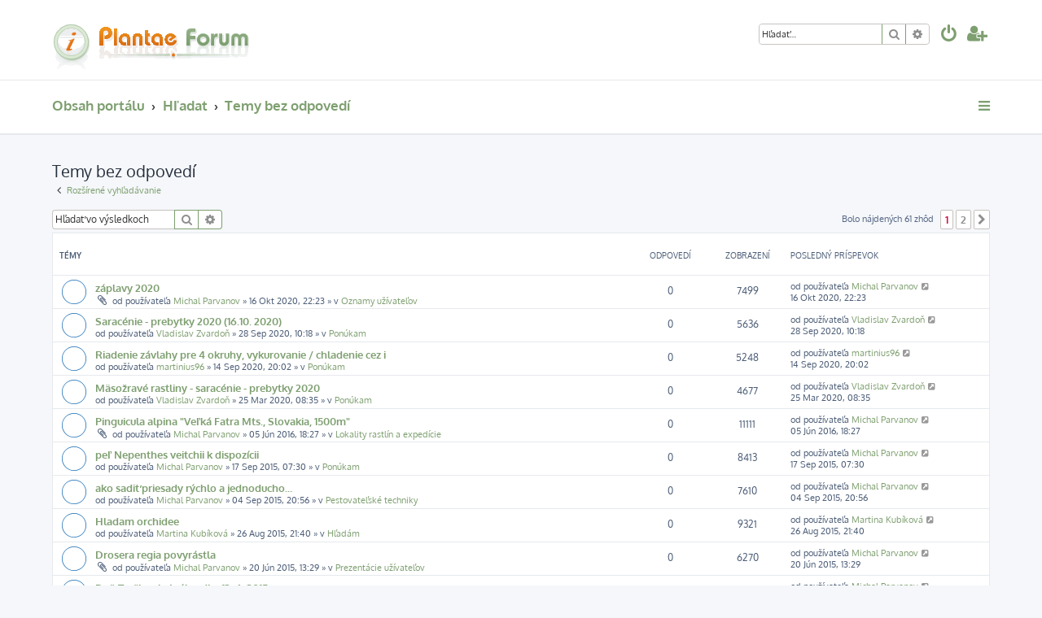

--- FILE ---
content_type: text/html; charset=UTF-8
request_url: https://plantae.sk/forum/search.php?search_id=unanswered&sid=548534622c64e69ffa637230b489fc6f
body_size: 10454
content:







<!DOCTYPE html>
<html dir="ltr" lang="sk-SK">
<head>
<meta charset="utf-8" />
<meta http-equiv="X-UA-Compatible" content="IE=edge">
<meta name="viewport" content="width=device-width, initial-scale=1" />
<meta name="description" content="Plantae Forum - f�rum o zauj�mav�ch rastlin�ch, podporovan� profesion�lnymi botanikmi. �iadna ot�zka nezostane nezodpovedan�." />
<meta name="keywords" content="rastliny,f�rum,m�so�rav� rastliny,kaktusy,sukulenty,orchidey,pestovanie rastl�n,probl�my s rastlinou,tropick� rastliny" />

<title>Plantae Forum - Temy bez odpovedí</title>



<!--
	phpBB style name: ProLight
	Based on style:   prosilver (this is the default phpBB3 style)
	Original author:  Tom Beddard ( http://www.subBlue.com/ )
	Modified by:      Ian Bradley ( http://phpbbstyles.oo.gd/ )
-->

<link href="./assets/css/font-awesome.min.css?assets_version=47" rel="stylesheet">
<link href="./styles/prolight/theme/stylesheet.css?assets_version=47" rel="stylesheet">




<!--[if lte IE 9]>
	<link href="./styles/prolight/theme/tweaks.css?assets_version=47" rel="stylesheet">
<![endif]-->

	<link href="./styles/prolight/theme/round_avatars.css?assets_version=47" rel="stylesheet">





</head>
<body id="phpbb" class="nojs notouch section-search ltr ">


<div class="headerwrap lightheader">
	
	<div id="page-header" class="page-header">
		<div class="headerbar" role="banner">
					<div class="inner">

			<div id="site-description" class="site-description">
				<a id="logo" class="logo" href="./index.php?sid=c4a5cf25b3934198894b742271e1596e" title="Obsah portálu"><span class="site_logo"></span></a>
				<h1 style="display:none">Plantae Forum</h1>
				<p class="skiplink"><a href="#start_here">Prejsť na obsah</a></p>
			</div>

			<div class="lightsearch">
												<div id="search-box" class="search-box search-header responsive-hide" role="search">
					<form action="./search.php?sid=c4a5cf25b3934198894b742271e1596e" method="get" id="search">
					<fieldset>
						<input name="keywords" id="keywords" type="search" maxlength="128" title="Hľadať slová/výraz" class="inputbox search tiny" size="20" value="" placeholder="Hľadať…" />
						<button class="button button-search" type="submit" title="Hľadať">
							<i class="icon fa-search fa-fw" aria-hidden="true"></i><span class="sr-only">Hľadať</span>
						</button>
						<a href="./search.php?sid=c4a5cf25b3934198894b742271e1596e" class="button button-search-end" title="Rozšírené vyhľadávanie">
							<i class="icon fa-cog fa-fw" aria-hidden="true"></i><span class="sr-only">Rozšírené vyhľadávanie</span>
						</a>
						<input type="hidden" name="sid" value="c4a5cf25b3934198894b742271e1596e" />

					</fieldset>
					</form>
				</div>
												
				<ul id="nav-main" class="nav-main linklist" role="menubar">
				
				
									<li class="responsive-show light-responsive-search" style="display:none">
						<a href="./search.php?sid=c4a5cf25b3934198894b742271e1596e" title="Zobraziť rozšírené možnosti vyhľadávania" role="menuitem">
							<i class="icon fa-search fa-fw light-large" aria-hidden="true"></i><span class="sr-only">Hľadať</span>
						</a>
					</li>
								
									<li  data-skip-responsive="true">
						<a href="./ucp.php?mode=login&amp;redirect=search.php%3Fsearch_id%3Dunanswered&amp;sid=c4a5cf25b3934198894b742271e1596e" title="Prihlásiť sa" accesskey="x" role="menuitem" title="Prihlásiť sa">
							<i class="icon fa-power-off fa-fw light-large" aria-hidden="true"></i>
						</a>
					</li>
											<li data-skip-responsive="true">
							<a href="./ucp.php?mode=register&amp;sid=c4a5cf25b3934198894b742271e1596e" role="menuitem" title="Vytvoriť účet">
								<i class="icon fa-user-plus fa-fw light-large" aria-hidden="true"></i>
							</a>
						</li>
																		</ul>
				
			</div>

			</div>
					</div>
		
	</div>
</div>
		
<div class="headerwrap lightnav">
	<div class="page-header">
		<div class="headerbar" role="banner">	
				<div class="navbar navbar-top" role="navigation">
	<div class="inner">

	<ul id="nav-main" class="rightside nav-main linklist light-nav-list" role="menubar">

				
						
				
		<li id="quick-links" class="quick-links dropdown-container responsive-menu" data-skip-responsive="true">
			<a href="#" class="dropdown-trigger" title="Rýchle odkazy">
				<i class="icon fa-bars fa-fw" aria-hidden="true"></i>
			</a>
			<div class="dropdown">
				<div class="pointer"><div class="pointer-inner"></div></div>
				<ul class="dropdown-contents" role="menu">
					
										
										
											<li class="separator"></li>
																									<li>
								<a href="./search.php?search_id=unanswered&amp;sid=c4a5cf25b3934198894b742271e1596e" role="menuitem">
									<i class="icon fa-file-o fa-fw icon-gray" aria-hidden="true"></i><span>Temy bez odpovedí</span>
								</a>
							</li>
							<li>
								<a href="./search.php?search_id=active_topics&amp;sid=c4a5cf25b3934198894b742271e1596e" role="menuitem">
									<i class="icon fa-file-o fa-fw icon-blue" aria-hidden="true"></i><span>Aktívne témy</span>
								</a>
							</li>
							<li class="separator"></li>
							<li>
								<a href="./search.php?sid=c4a5cf25b3934198894b742271e1596e" role="menuitem">
									<i class="icon fa-search fa-fw" aria-hidden="true"></i><span>Hľadať</span>
								</a>
							</li>
					
										<li class="separator"></li>

									</ul>
			</div>
		</li>

	</ul>

	<ul id="nav-breadcrumbs" class="nav-breadcrumbs linklist navlinks light-nav-list" role="menubar">
						
			
		<li class="breadcrumbs" itemscope itemtype="https://schema.org/BreadcrumbList">

			
							<span class="crumb" itemtype="https://schema.org/ListItem" itemprop="itemListElement" itemscope><a itemprop="item" href="./index.php?sid=c4a5cf25b3934198894b742271e1596e" accesskey="h" data-navbar-reference="index"><span itemprop="name">Obsah portálu</span></a><meta itemprop="position" content="1" /></span>

											
								<span class="crumb" itemtype="https://schema.org/ListItem" itemprop="itemListElement" itemscope><a itemprop="item" href="./search.php?sid=c4a5cf25b3934198894b742271e1596e"><span itemprop="name">Hľadať</span></a><meta itemprop="position" content="2" /></span>
															
								<span class="crumb" itemtype="https://schema.org/ListItem" itemprop="itemListElement" itemscope><a itemprop="item" href="./search.php?search_id=unanswered&amp;sid=c4a5cf25b3934198894b742271e1596e"><span itemprop="name">Temy bez odpovedí</span></a><meta itemprop="position" content="3" /></span>
							
					</li>

	</ul>

	</div>
</div>
		</div>
	</div>
</div>

<div id="wrap" class="wrap">
	<a id="top" class="top-anchor" accesskey="t"></a>

	
	<a id="start_here" class="anchor"></a>
	<div id="page-body" class="page-body" role="main">
		
		

<h2 class="searchresults-title">Temy bez odpovedí</h2>

	<p class="advanced-search-link">
		<a class="arrow-left" href="./search.php?sid=c4a5cf25b3934198894b742271e1596e" title="Rozšírené vyhľadávanie">
			<i class="icon fa-angle-left fa-fw icon-black" aria-hidden="true"></i><span>Rozšírené vyhľadávanie</span>
		</a>
	</p>


	<div class="action-bar bar-top">

			<div class="search-box" role="search">
			<form method="post" action="./search.php?st=0&amp;sk=t&amp;sd=d&amp;sr=topics&amp;sid=c4a5cf25b3934198894b742271e1596e&amp;search_id=unanswered">
			<fieldset>
				<input class="inputbox search tiny" type="search" name="add_keywords" id="add_keywords" value="" placeholder="Hľadať vo výsledkoch" />
				<button class="button button-search" type="submit" title="Hľadať">
					<i class="icon fa-search fa-fw" aria-hidden="true"></i><span class="sr-only">Hľadať</span>
				</button>
				<a href="./search.php?sid=c4a5cf25b3934198894b742271e1596e" class="button button-search-end" title="Rozšírené vyhľadávanie">
					<i class="icon fa-cog fa-fw" aria-hidden="true"></i><span class="sr-only">Rozšírené vyhľadávanie</span>
				</a>
			</fieldset>
			</form>
		</div>
	
		
		<div class="pagination">
						Bolo nájdených 61 zhôd
							<ul>
		<li class="active"><span>1</span></li>
				<li><a class="button" href="./search.php?st=0&amp;sk=t&amp;sd=d&amp;sr=topics&amp;sid=c4a5cf25b3934198894b742271e1596e&amp;search_id=unanswered&amp;start=50" role="button">2</a></li>
				<li class="arrow next"><a class="button button-icon-only" href="./search.php?st=0&amp;sk=t&amp;sd=d&amp;sr=topics&amp;sid=c4a5cf25b3934198894b742271e1596e&amp;search_id=unanswered&amp;start=50" rel="next" role="button"><i class="icon fa-chevron-right fa-fw" aria-hidden="true"></i><span class="sr-only">Ďalšia</span></a></li>
	</ul>
					</div>
	</div>


		<div class="forumbg">

		<div class="inner">
		<ul class="topiclist">
			<li class="header">
				<dl class="row-item">
					<dt><div class="list-inner">Témy</div></dt>
					<dd class="posts">Odpovedí</dd>
					<dd class="views">Zobrazení</dd>
					<dd class="lastpost"><span>Posledný príspevok</span></dd>
									</dl>
			</li>
		</ul>
		<ul class="topiclist topics">

								<li class="row bg1">
				<dl class="row-item topic_read">
					<dt title="V tejto téme nie sú žiadne nové neprečítané príspevky.">
												<div class="list-inner">
																					<a href="./viewtopic.php?t=399&amp;sid=c4a5cf25b3934198894b742271e1596e" class="topictitle">záplavy 2020</a>
																												<br />
							
															<div class="responsive-show" style="display: none;">
									Posledný príspevok od používateľa <a href="./memberlist.php?mode=viewprofile&amp;u=53&amp;sid=c4a5cf25b3934198894b742271e1596e" class="username">Michal Parvanov</a> &laquo; <a href="./viewtopic.php?p=2021&amp;sid=c4a5cf25b3934198894b742271e1596e#p2021" title="Preskočiť na posledný príspevok"><time datetime="2020-10-16T21:23:21+00:00">16 Okt 2020, 22:23</time></a>
									<br />Napísané v <a href="./viewforum.php?f=22&amp;sid=c4a5cf25b3934198894b742271e1596e">Oznamy užívateľov</a>
								</div>
														
							<div class="responsive-hide left-box">
																<i class="icon fa-paperclip fa-fw" aria-hidden="true"></i>																od používateľa <a href="./memberlist.php?mode=viewprofile&amp;u=53&amp;sid=c4a5cf25b3934198894b742271e1596e" class="username">Michal Parvanov</a> &raquo; <time datetime="2020-10-16T21:23:21+00:00">16 Okt 2020, 22:23</time> &raquo; v <a href="./viewforum.php?f=22&amp;sid=c4a5cf25b3934198894b742271e1596e">Oznamy užívateľov</a>
															</div>

							
													</div>
					</dt>
					<dd class="posts">0 <dfn>Odpovedí</dfn></dd>
					<dd class="views">7499 <dfn>Zobrazení</dfn></dd>
					<dd class="lastpost">
						<span><dfn>Posledný príspevok </dfn>od používateľa <a href="./memberlist.php?mode=viewprofile&amp;u=53&amp;sid=c4a5cf25b3934198894b742271e1596e" class="username">Michal Parvanov</a>															<a href="./viewtopic.php?p=2021&amp;sid=c4a5cf25b3934198894b742271e1596e#p2021" title="Preskočiť na posledný príspevok">
									<i class="icon fa-external-link-square fa-fw icon-lightgray icon-md" aria-hidden="true"></i><span class="sr-only"></span>
								</a>
														<br /><time datetime="2020-10-16T21:23:21+00:00">16 Okt 2020, 22:23</time>
						</span>
					</dd>
									</dl>
			</li>
											<li class="row bg2">
				<dl class="row-item topic_read">
					<dt title="V tejto téme nie sú žiadne nové neprečítané príspevky.">
												<div class="list-inner">
																					<a href="./viewtopic.php?t=398&amp;sid=c4a5cf25b3934198894b742271e1596e" class="topictitle">Saracénie - prebytky 2020 (16.10. 2020)</a>
																												<br />
							
															<div class="responsive-show" style="display: none;">
									Posledný príspevok od používateľa <a href="./memberlist.php?mode=viewprofile&amp;u=2450&amp;sid=c4a5cf25b3934198894b742271e1596e" class="username">Vladislav Zvardoň</a> &laquo; <a href="./viewtopic.php?p=2020&amp;sid=c4a5cf25b3934198894b742271e1596e#p2020" title="Preskočiť na posledný príspevok"><time datetime="2020-09-28T09:18:48+00:00">28 Sep 2020, 10:18</time></a>
									<br />Napísané v <a href="./viewforum.php?f=12&amp;sid=c4a5cf25b3934198894b742271e1596e">Ponúkam</a>
								</div>
														
							<div class="responsive-hide left-box">
																																od používateľa <a href="./memberlist.php?mode=viewprofile&amp;u=2450&amp;sid=c4a5cf25b3934198894b742271e1596e" class="username">Vladislav Zvardoň</a> &raquo; <time datetime="2020-09-28T09:18:48+00:00">28 Sep 2020, 10:18</time> &raquo; v <a href="./viewforum.php?f=12&amp;sid=c4a5cf25b3934198894b742271e1596e">Ponúkam</a>
															</div>

							
													</div>
					</dt>
					<dd class="posts">0 <dfn>Odpovedí</dfn></dd>
					<dd class="views">5636 <dfn>Zobrazení</dfn></dd>
					<dd class="lastpost">
						<span><dfn>Posledný príspevok </dfn>od používateľa <a href="./memberlist.php?mode=viewprofile&amp;u=2450&amp;sid=c4a5cf25b3934198894b742271e1596e" class="username">Vladislav Zvardoň</a>															<a href="./viewtopic.php?p=2020&amp;sid=c4a5cf25b3934198894b742271e1596e#p2020" title="Preskočiť na posledný príspevok">
									<i class="icon fa-external-link-square fa-fw icon-lightgray icon-md" aria-hidden="true"></i><span class="sr-only"></span>
								</a>
														<br /><time datetime="2020-09-28T09:18:48+00:00">28 Sep 2020, 10:18</time>
						</span>
					</dd>
									</dl>
			</li>
											<li class="row bg1">
				<dl class="row-item topic_read">
					<dt title="V tejto téme nie sú žiadne nové neprečítané príspevky.">
												<div class="list-inner">
																					<a href="./viewtopic.php?t=397&amp;sid=c4a5cf25b3934198894b742271e1596e" class="topictitle">Riadenie závlahy pre 4 okruhy, vykurovanie / chladenie cez i</a>
																												<br />
							
															<div class="responsive-show" style="display: none;">
									Posledný príspevok od používateľa <a href="./memberlist.php?mode=viewprofile&amp;u=2442&amp;sid=c4a5cf25b3934198894b742271e1596e" class="username">martinius96</a> &laquo; <a href="./viewtopic.php?p=2019&amp;sid=c4a5cf25b3934198894b742271e1596e#p2019" title="Preskočiť na posledný príspevok"><time datetime="2020-09-14T19:02:16+00:00">14 Sep 2020, 20:02</time></a>
									<br />Napísané v <a href="./viewforum.php?f=12&amp;sid=c4a5cf25b3934198894b742271e1596e">Ponúkam</a>
								</div>
														
							<div class="responsive-hide left-box">
																																od používateľa <a href="./memberlist.php?mode=viewprofile&amp;u=2442&amp;sid=c4a5cf25b3934198894b742271e1596e" class="username">martinius96</a> &raquo; <time datetime="2020-09-14T19:02:16+00:00">14 Sep 2020, 20:02</time> &raquo; v <a href="./viewforum.php?f=12&amp;sid=c4a5cf25b3934198894b742271e1596e">Ponúkam</a>
															</div>

							
													</div>
					</dt>
					<dd class="posts">0 <dfn>Odpovedí</dfn></dd>
					<dd class="views">5248 <dfn>Zobrazení</dfn></dd>
					<dd class="lastpost">
						<span><dfn>Posledný príspevok </dfn>od používateľa <a href="./memberlist.php?mode=viewprofile&amp;u=2442&amp;sid=c4a5cf25b3934198894b742271e1596e" class="username">martinius96</a>															<a href="./viewtopic.php?p=2019&amp;sid=c4a5cf25b3934198894b742271e1596e#p2019" title="Preskočiť na posledný príspevok">
									<i class="icon fa-external-link-square fa-fw icon-lightgray icon-md" aria-hidden="true"></i><span class="sr-only"></span>
								</a>
														<br /><time datetime="2020-09-14T19:02:16+00:00">14 Sep 2020, 20:02</time>
						</span>
					</dd>
									</dl>
			</li>
											<li class="row bg2">
				<dl class="row-item topic_read">
					<dt title="V tejto téme nie sú žiadne nové neprečítané príspevky.">
												<div class="list-inner">
																					<a href="./viewtopic.php?t=393&amp;sid=c4a5cf25b3934198894b742271e1596e" class="topictitle">Mäsožravé rastliny - saracénie - prebytky 2020</a>
																												<br />
							
															<div class="responsive-show" style="display: none;">
									Posledný príspevok od používateľa <a href="./memberlist.php?mode=viewprofile&amp;u=2450&amp;sid=c4a5cf25b3934198894b742271e1596e" class="username">Vladislav Zvardoň</a> &laquo; <a href="./viewtopic.php?p=2011&amp;sid=c4a5cf25b3934198894b742271e1596e#p2011" title="Preskočiť na posledný príspevok"><time datetime="2020-03-25T07:35:14+00:00">25 Mar 2020, 08:35</time></a>
									<br />Napísané v <a href="./viewforum.php?f=12&amp;sid=c4a5cf25b3934198894b742271e1596e">Ponúkam</a>
								</div>
														
							<div class="responsive-hide left-box">
																																od používateľa <a href="./memberlist.php?mode=viewprofile&amp;u=2450&amp;sid=c4a5cf25b3934198894b742271e1596e" class="username">Vladislav Zvardoň</a> &raquo; <time datetime="2020-03-25T07:35:14+00:00">25 Mar 2020, 08:35</time> &raquo; v <a href="./viewforum.php?f=12&amp;sid=c4a5cf25b3934198894b742271e1596e">Ponúkam</a>
															</div>

							
													</div>
					</dt>
					<dd class="posts">0 <dfn>Odpovedí</dfn></dd>
					<dd class="views">4677 <dfn>Zobrazení</dfn></dd>
					<dd class="lastpost">
						<span><dfn>Posledný príspevok </dfn>od používateľa <a href="./memberlist.php?mode=viewprofile&amp;u=2450&amp;sid=c4a5cf25b3934198894b742271e1596e" class="username">Vladislav Zvardoň</a>															<a href="./viewtopic.php?p=2011&amp;sid=c4a5cf25b3934198894b742271e1596e#p2011" title="Preskočiť na posledný príspevok">
									<i class="icon fa-external-link-square fa-fw icon-lightgray icon-md" aria-hidden="true"></i><span class="sr-only"></span>
								</a>
														<br /><time datetime="2020-03-25T07:35:14+00:00">25 Mar 2020, 08:35</time>
						</span>
					</dd>
									</dl>
			</li>
											<li class="row bg1">
				<dl class="row-item topic_read">
					<dt title="V tejto téme nie sú žiadne nové neprečítané príspevky.">
												<div class="list-inner">
																					<a href="./viewtopic.php?t=376&amp;sid=c4a5cf25b3934198894b742271e1596e" class="topictitle">Pinguicula alpina &quot;Veľká Fatra Mts., Slovakia, 1500m&quot;</a>
																												<br />
							
															<div class="responsive-show" style="display: none;">
									Posledný príspevok od používateľa <a href="./memberlist.php?mode=viewprofile&amp;u=53&amp;sid=c4a5cf25b3934198894b742271e1596e" class="username">Michal Parvanov</a> &laquo; <a href="./viewtopic.php?p=1956&amp;sid=c4a5cf25b3934198894b742271e1596e#p1956" title="Preskočiť na posledný príspevok"><time datetime="2016-06-05T17:27:50+00:00">05 Jún 2016, 18:27</time></a>
									<br />Napísané v <a href="./viewforum.php?f=8&amp;sid=c4a5cf25b3934198894b742271e1596e">Lokality rastlín a expedície</a>
								</div>
														
							<div class="responsive-hide left-box">
																<i class="icon fa-paperclip fa-fw" aria-hidden="true"></i>																od používateľa <a href="./memberlist.php?mode=viewprofile&amp;u=53&amp;sid=c4a5cf25b3934198894b742271e1596e" class="username">Michal Parvanov</a> &raquo; <time datetime="2016-06-05T17:27:50+00:00">05 Jún 2016, 18:27</time> &raquo; v <a href="./viewforum.php?f=8&amp;sid=c4a5cf25b3934198894b742271e1596e">Lokality rastlín a expedície</a>
															</div>

							
													</div>
					</dt>
					<dd class="posts">0 <dfn>Odpovedí</dfn></dd>
					<dd class="views">11111 <dfn>Zobrazení</dfn></dd>
					<dd class="lastpost">
						<span><dfn>Posledný príspevok </dfn>od používateľa <a href="./memberlist.php?mode=viewprofile&amp;u=53&amp;sid=c4a5cf25b3934198894b742271e1596e" class="username">Michal Parvanov</a>															<a href="./viewtopic.php?p=1956&amp;sid=c4a5cf25b3934198894b742271e1596e#p1956" title="Preskočiť na posledný príspevok">
									<i class="icon fa-external-link-square fa-fw icon-lightgray icon-md" aria-hidden="true"></i><span class="sr-only"></span>
								</a>
														<br /><time datetime="2016-06-05T17:27:50+00:00">05 Jún 2016, 18:27</time>
						</span>
					</dd>
									</dl>
			</li>
											<li class="row bg2">
				<dl class="row-item topic_read">
					<dt title="V tejto téme nie sú žiadne nové neprečítané príspevky.">
												<div class="list-inner">
																					<a href="./viewtopic.php?t=374&amp;sid=c4a5cf25b3934198894b742271e1596e" class="topictitle">peľ Nepenthes veitchii k dispozícii</a>
																												<br />
							
															<div class="responsive-show" style="display: none;">
									Posledný príspevok od používateľa <a href="./memberlist.php?mode=viewprofile&amp;u=53&amp;sid=c4a5cf25b3934198894b742271e1596e" class="username">Michal Parvanov</a> &laquo; <a href="./viewtopic.php?p=1938&amp;sid=c4a5cf25b3934198894b742271e1596e#p1938" title="Preskočiť na posledný príspevok"><time datetime="2015-09-17T06:30:25+00:00">17 Sep 2015, 07:30</time></a>
									<br />Napísané v <a href="./viewforum.php?f=12&amp;sid=c4a5cf25b3934198894b742271e1596e">Ponúkam</a>
								</div>
														
							<div class="responsive-hide left-box">
																																od používateľa <a href="./memberlist.php?mode=viewprofile&amp;u=53&amp;sid=c4a5cf25b3934198894b742271e1596e" class="username">Michal Parvanov</a> &raquo; <time datetime="2015-09-17T06:30:25+00:00">17 Sep 2015, 07:30</time> &raquo; v <a href="./viewforum.php?f=12&amp;sid=c4a5cf25b3934198894b742271e1596e">Ponúkam</a>
															</div>

							
													</div>
					</dt>
					<dd class="posts">0 <dfn>Odpovedí</dfn></dd>
					<dd class="views">8413 <dfn>Zobrazení</dfn></dd>
					<dd class="lastpost">
						<span><dfn>Posledný príspevok </dfn>od používateľa <a href="./memberlist.php?mode=viewprofile&amp;u=53&amp;sid=c4a5cf25b3934198894b742271e1596e" class="username">Michal Parvanov</a>															<a href="./viewtopic.php?p=1938&amp;sid=c4a5cf25b3934198894b742271e1596e#p1938" title="Preskočiť na posledný príspevok">
									<i class="icon fa-external-link-square fa-fw icon-lightgray icon-md" aria-hidden="true"></i><span class="sr-only"></span>
								</a>
														<br /><time datetime="2015-09-17T06:30:25+00:00">17 Sep 2015, 07:30</time>
						</span>
					</dd>
									</dl>
			</li>
											<li class="row bg1">
				<dl class="row-item topic_read">
					<dt title="V tejto téme nie sú žiadne nové neprečítané príspevky.">
												<div class="list-inner">
																					<a href="./viewtopic.php?t=373&amp;sid=c4a5cf25b3934198894b742271e1596e" class="topictitle">ako sadiť priesady rýchlo a jednoducho...</a>
																												<br />
							
															<div class="responsive-show" style="display: none;">
									Posledný príspevok od používateľa <a href="./memberlist.php?mode=viewprofile&amp;u=53&amp;sid=c4a5cf25b3934198894b742271e1596e" class="username">Michal Parvanov</a> &laquo; <a href="./viewtopic.php?p=1937&amp;sid=c4a5cf25b3934198894b742271e1596e#p1937" title="Preskočiť na posledný príspevok"><time datetime="2015-09-04T19:56:31+00:00">04 Sep 2015, 20:56</time></a>
									<br />Napísané v <a href="./viewforum.php?f=18&amp;sid=c4a5cf25b3934198894b742271e1596e">Pestovateľské techniky</a>
								</div>
														
							<div class="responsive-hide left-box">
																																od používateľa <a href="./memberlist.php?mode=viewprofile&amp;u=53&amp;sid=c4a5cf25b3934198894b742271e1596e" class="username">Michal Parvanov</a> &raquo; <time datetime="2015-09-04T19:56:31+00:00">04 Sep 2015, 20:56</time> &raquo; v <a href="./viewforum.php?f=18&amp;sid=c4a5cf25b3934198894b742271e1596e">Pestovateľské techniky</a>
															</div>

							
													</div>
					</dt>
					<dd class="posts">0 <dfn>Odpovedí</dfn></dd>
					<dd class="views">7610 <dfn>Zobrazení</dfn></dd>
					<dd class="lastpost">
						<span><dfn>Posledný príspevok </dfn>od používateľa <a href="./memberlist.php?mode=viewprofile&amp;u=53&amp;sid=c4a5cf25b3934198894b742271e1596e" class="username">Michal Parvanov</a>															<a href="./viewtopic.php?p=1937&amp;sid=c4a5cf25b3934198894b742271e1596e#p1937" title="Preskočiť na posledný príspevok">
									<i class="icon fa-external-link-square fa-fw icon-lightgray icon-md" aria-hidden="true"></i><span class="sr-only"></span>
								</a>
														<br /><time datetime="2015-09-04T19:56:31+00:00">04 Sep 2015, 20:56</time>
						</span>
					</dd>
									</dl>
			</li>
											<li class="row bg2">
				<dl class="row-item topic_read">
					<dt title="V tejto téme nie sú žiadne nové neprečítané príspevky.">
												<div class="list-inner">
																					<a href="./viewtopic.php?t=371&amp;sid=c4a5cf25b3934198894b742271e1596e" class="topictitle">Hladam orchidee</a>
																												<br />
							
															<div class="responsive-show" style="display: none;">
									Posledný príspevok od používateľa <a href="./memberlist.php?mode=viewprofile&amp;u=2390&amp;sid=c4a5cf25b3934198894b742271e1596e" class="username">Martina Kubíková</a> &laquo; <a href="./viewtopic.php?p=1930&amp;sid=c4a5cf25b3934198894b742271e1596e#p1930" title="Preskočiť na posledný príspevok"><time datetime="2015-08-26T20:40:48+00:00">26 Aug 2015, 21:40</time></a>
									<br />Napísané v <a href="./viewforum.php?f=13&amp;sid=c4a5cf25b3934198894b742271e1596e">Hľadám</a>
								</div>
														
							<div class="responsive-hide left-box">
																																od používateľa <a href="./memberlist.php?mode=viewprofile&amp;u=2390&amp;sid=c4a5cf25b3934198894b742271e1596e" class="username">Martina Kubíková</a> &raquo; <time datetime="2015-08-26T20:40:48+00:00">26 Aug 2015, 21:40</time> &raquo; v <a href="./viewforum.php?f=13&amp;sid=c4a5cf25b3934198894b742271e1596e">Hľadám</a>
															</div>

							
													</div>
					</dt>
					<dd class="posts">0 <dfn>Odpovedí</dfn></dd>
					<dd class="views">9321 <dfn>Zobrazení</dfn></dd>
					<dd class="lastpost">
						<span><dfn>Posledný príspevok </dfn>od používateľa <a href="./memberlist.php?mode=viewprofile&amp;u=2390&amp;sid=c4a5cf25b3934198894b742271e1596e" class="username">Martina Kubíková</a>															<a href="./viewtopic.php?p=1930&amp;sid=c4a5cf25b3934198894b742271e1596e#p1930" title="Preskočiť na posledný príspevok">
									<i class="icon fa-external-link-square fa-fw icon-lightgray icon-md" aria-hidden="true"></i><span class="sr-only"></span>
								</a>
														<br /><time datetime="2015-08-26T20:40:48+00:00">26 Aug 2015, 21:40</time>
						</span>
					</dd>
									</dl>
			</li>
											<li class="row bg1">
				<dl class="row-item topic_read">
					<dt title="V tejto téme nie sú žiadne nové neprečítané príspevky.">
												<div class="list-inner">
																					<a href="./viewtopic.php?t=366&amp;sid=c4a5cf25b3934198894b742271e1596e" class="topictitle">Drosera regia povyrástla</a>
																												<br />
							
															<div class="responsive-show" style="display: none;">
									Posledný príspevok od používateľa <a href="./memberlist.php?mode=viewprofile&amp;u=53&amp;sid=c4a5cf25b3934198894b742271e1596e" class="username">Michal Parvanov</a> &laquo; <a href="./viewtopic.php?p=1907&amp;sid=c4a5cf25b3934198894b742271e1596e#p1907" title="Preskočiť na posledný príspevok"><time datetime="2015-06-20T12:29:33+00:00">20 Jún 2015, 13:29</time></a>
									<br />Napísané v <a href="./viewforum.php?f=32&amp;sid=c4a5cf25b3934198894b742271e1596e">Prezentácie užívateľov</a>
								</div>
														
							<div class="responsive-hide left-box">
																<i class="icon fa-paperclip fa-fw" aria-hidden="true"></i>																od používateľa <a href="./memberlist.php?mode=viewprofile&amp;u=53&amp;sid=c4a5cf25b3934198894b742271e1596e" class="username">Michal Parvanov</a> &raquo; <time datetime="2015-06-20T12:29:33+00:00">20 Jún 2015, 13:29</time> &raquo; v <a href="./viewforum.php?f=32&amp;sid=c4a5cf25b3934198894b742271e1596e">Prezentácie užívateľov</a>
															</div>

							
													</div>
					</dt>
					<dd class="posts">0 <dfn>Odpovedí</dfn></dd>
					<dd class="views">6270 <dfn>Zobrazení</dfn></dd>
					<dd class="lastpost">
						<span><dfn>Posledný príspevok </dfn>od používateľa <a href="./memberlist.php?mode=viewprofile&amp;u=53&amp;sid=c4a5cf25b3934198894b742271e1596e" class="username">Michal Parvanov</a>															<a href="./viewtopic.php?p=1907&amp;sid=c4a5cf25b3934198894b742271e1596e#p1907" title="Preskočiť na posledný príspevok">
									<i class="icon fa-external-link-square fa-fw icon-lightgray icon-md" aria-hidden="true"></i><span class="sr-only"></span>
								</a>
														<br /><time datetime="2015-06-20T12:29:33+00:00">20 Jún 2015, 13:29</time>
						</span>
					</dd>
									</dl>
			</li>
											<li class="row bg2">
				<dl class="row-item topic_read">
					<dt title="V tejto téme nie sú žiadne nové neprečítané príspevky.">
												<div class="list-inner">
																					<a href="./viewtopic.php?t=364&amp;sid=c4a5cf25b3934198894b742271e1596e" class="topictitle">Deň Turčianskej záhradky 13. 6. 2015</a>
																												<br />
							
															<div class="responsive-show" style="display: none;">
									Posledný príspevok od používateľa <a href="./memberlist.php?mode=viewprofile&amp;u=53&amp;sid=c4a5cf25b3934198894b742271e1596e" class="username">Michal Parvanov</a> &laquo; <a href="./viewtopic.php?p=1897&amp;sid=c4a5cf25b3934198894b742271e1596e#p1897" title="Preskočiť na posledný príspevok"><time datetime="2015-05-05T19:50:49+00:00">05 Máj 2015, 20:50</time></a>
									<br />Napísané v <a href="./viewforum.php?f=22&amp;sid=c4a5cf25b3934198894b742271e1596e">Oznamy užívateľov</a>
								</div>
														
							<div class="responsive-hide left-box">
																																od používateľa <a href="./memberlist.php?mode=viewprofile&amp;u=53&amp;sid=c4a5cf25b3934198894b742271e1596e" class="username">Michal Parvanov</a> &raquo; <time datetime="2015-05-05T19:50:49+00:00">05 Máj 2015, 20:50</time> &raquo; v <a href="./viewforum.php?f=22&amp;sid=c4a5cf25b3934198894b742271e1596e">Oznamy užívateľov</a>
															</div>

							
													</div>
					</dt>
					<dd class="posts">0 <dfn>Odpovedí</dfn></dd>
					<dd class="views">9433 <dfn>Zobrazení</dfn></dd>
					<dd class="lastpost">
						<span><dfn>Posledný príspevok </dfn>od používateľa <a href="./memberlist.php?mode=viewprofile&amp;u=53&amp;sid=c4a5cf25b3934198894b742271e1596e" class="username">Michal Parvanov</a>															<a href="./viewtopic.php?p=1897&amp;sid=c4a5cf25b3934198894b742271e1596e#p1897" title="Preskočiť na posledný príspevok">
									<i class="icon fa-external-link-square fa-fw icon-lightgray icon-md" aria-hidden="true"></i><span class="sr-only"></span>
								</a>
														<br /><time datetime="2015-05-05T19:50:49+00:00">05 Máj 2015, 20:50</time>
						</span>
					</dd>
									</dl>
			</li>
											<li class="row bg1">
				<dl class="row-item topic_read">
					<dt title="V tejto téme nie sú žiadne nové neprečítané príspevky.">
												<div class="list-inner">
																					<a href="./viewtopic.php?t=362&amp;sid=c4a5cf25b3934198894b742271e1596e" class="topictitle">Stephan Mcpherson o potrave špecifických druhov r. Nepenthes</a>
																												<br />
							
															<div class="responsive-show" style="display: none;">
									Posledný príspevok od používateľa <a href="./memberlist.php?mode=viewprofile&amp;u=53&amp;sid=c4a5cf25b3934198894b742271e1596e" class="username">Michal Parvanov</a> &laquo; <a href="./viewtopic.php?p=1894&amp;sid=c4a5cf25b3934198894b742271e1596e#p1894" title="Preskočiť na posledný príspevok"><time datetime="2015-03-22T13:22:55+00:00">22 Mar 2015, 14:22</time></a>
									<br />Napísané v <a href="./viewforum.php?f=9&amp;sid=c4a5cf25b3934198894b742271e1596e">Nové objavy, výpestky, zaujímavosti</a>
								</div>
														
							<div class="responsive-hide left-box">
																																od používateľa <a href="./memberlist.php?mode=viewprofile&amp;u=53&amp;sid=c4a5cf25b3934198894b742271e1596e" class="username">Michal Parvanov</a> &raquo; <time datetime="2015-03-22T13:22:55+00:00">22 Mar 2015, 14:22</time> &raquo; v <a href="./viewforum.php?f=9&amp;sid=c4a5cf25b3934198894b742271e1596e">Nové objavy, výpestky, zaujímavosti</a>
															</div>

							
													</div>
					</dt>
					<dd class="posts">0 <dfn>Odpovedí</dfn></dd>
					<dd class="views">9649 <dfn>Zobrazení</dfn></dd>
					<dd class="lastpost">
						<span><dfn>Posledný príspevok </dfn>od používateľa <a href="./memberlist.php?mode=viewprofile&amp;u=53&amp;sid=c4a5cf25b3934198894b742271e1596e" class="username">Michal Parvanov</a>															<a href="./viewtopic.php?p=1894&amp;sid=c4a5cf25b3934198894b742271e1596e#p1894" title="Preskočiť na posledný príspevok">
									<i class="icon fa-external-link-square fa-fw icon-lightgray icon-md" aria-hidden="true"></i><span class="sr-only"></span>
								</a>
														<br /><time datetime="2015-03-22T13:22:55+00:00">22 Mar 2015, 14:22</time>
						</span>
					</dd>
									</dl>
			</li>
											<li class="row bg2">
				<dl class="row-item topic_read">
					<dt title="V tejto téme nie sú žiadne nové neprečítané príspevky.">
												<div class="list-inner">
																					<a href="./viewtopic.php?t=361&amp;sid=c4a5cf25b3934198894b742271e1596e" class="topictitle">aké ma, prosím, pomenovanie táto rastlina?</a>
																												<br />
							
															<div class="responsive-show" style="display: none;">
									Posledný príspevok od používateľa <a href="./memberlist.php?mode=viewprofile&amp;u=2377&amp;sid=c4a5cf25b3934198894b742271e1596e" class="username">hugo_gloss</a> &laquo; <a href="./viewtopic.php?p=1893&amp;sid=c4a5cf25b3934198894b742271e1596e#p1893" title="Preskočiť na posledný príspevok"><time datetime="2015-02-17T18:49:13+00:00">17 Feb 2015, 19:49</time></a>
									<br />Napísané v <a href="./viewforum.php?f=10&amp;sid=c4a5cf25b3934198894b742271e1596e">Poznáte?</a>
								</div>
														
							<div class="responsive-hide left-box">
																<i class="icon fa-paperclip fa-fw" aria-hidden="true"></i>																od používateľa <a href="./memberlist.php?mode=viewprofile&amp;u=2377&amp;sid=c4a5cf25b3934198894b742271e1596e" class="username">hugo_gloss</a> &raquo; <time datetime="2015-02-17T18:49:13+00:00">17 Feb 2015, 19:49</time> &raquo; v <a href="./viewforum.php?f=10&amp;sid=c4a5cf25b3934198894b742271e1596e">Poznáte?</a>
															</div>

							
													</div>
					</dt>
					<dd class="posts">0 <dfn>Odpovedí</dfn></dd>
					<dd class="views">7237 <dfn>Zobrazení</dfn></dd>
					<dd class="lastpost">
						<span><dfn>Posledný príspevok </dfn>od používateľa <a href="./memberlist.php?mode=viewprofile&amp;u=2377&amp;sid=c4a5cf25b3934198894b742271e1596e" class="username">hugo_gloss</a>															<a href="./viewtopic.php?p=1893&amp;sid=c4a5cf25b3934198894b742271e1596e#p1893" title="Preskočiť na posledný príspevok">
									<i class="icon fa-external-link-square fa-fw icon-lightgray icon-md" aria-hidden="true"></i><span class="sr-only"></span>
								</a>
														<br /><time datetime="2015-02-17T18:49:13+00:00">17 Feb 2015, 19:49</time>
						</span>
					</dd>
									</dl>
			</li>
											<li class="row bg1">
				<dl class="row-item topic_read">
					<dt title="V tejto téme nie sú žiadne nové neprečítané príspevky.">
												<div class="list-inner">
																					<a href="./viewtopic.php?t=360&amp;sid=c4a5cf25b3934198894b742271e1596e" class="topictitle">Mandragora</a>
																												<br />
							
															<div class="responsive-show" style="display: none;">
									Posledný príspevok od používateľa <a href="./memberlist.php?mode=viewprofile&amp;u=2376&amp;sid=c4a5cf25b3934198894b742271e1596e" class="username">Lunario</a> &laquo; <a href="./viewtopic.php?p=1892&amp;sid=c4a5cf25b3934198894b742271e1596e#p1892" title="Preskočiť na posledný príspevok"><time datetime="2015-02-14T07:25:46+00:00">14 Feb 2015, 08:25</time></a>
									<br />Napísané v <a href="./viewforum.php?f=13&amp;sid=c4a5cf25b3934198894b742271e1596e">Hľadám</a>
								</div>
														
							<div class="responsive-hide left-box">
																<i class="icon fa-paperclip fa-fw" aria-hidden="true"></i>																od používateľa <a href="./memberlist.php?mode=viewprofile&amp;u=2376&amp;sid=c4a5cf25b3934198894b742271e1596e" class="username">Lunario</a> &raquo; <time datetime="2015-02-14T07:25:46+00:00">14 Feb 2015, 08:25</time> &raquo; v <a href="./viewforum.php?f=13&amp;sid=c4a5cf25b3934198894b742271e1596e">Hľadám</a>
															</div>

							
													</div>
					</dt>
					<dd class="posts">0 <dfn>Odpovedí</dfn></dd>
					<dd class="views">7452 <dfn>Zobrazení</dfn></dd>
					<dd class="lastpost">
						<span><dfn>Posledný príspevok </dfn>od používateľa <a href="./memberlist.php?mode=viewprofile&amp;u=2376&amp;sid=c4a5cf25b3934198894b742271e1596e" class="username">Lunario</a>															<a href="./viewtopic.php?p=1892&amp;sid=c4a5cf25b3934198894b742271e1596e#p1892" title="Preskočiť na posledný príspevok">
									<i class="icon fa-external-link-square fa-fw icon-lightgray icon-md" aria-hidden="true"></i><span class="sr-only"></span>
								</a>
														<br /><time datetime="2015-02-14T07:25:46+00:00">14 Feb 2015, 08:25</time>
						</span>
					</dd>
									</dl>
			</li>
											<li class="row bg2">
				<dl class="row-item announce_read">
					<dt title="V tejto téme nie sú žiadne nové neprečítané príspevky.">
												<div class="list-inner">
																					<a href="./viewtopic.php?t=357&amp;sid=c4a5cf25b3934198894b742271e1596e" class="topictitle">Aktuálna akciová ponuka</a>
																												<br />
							
															<div class="responsive-show" style="display: none;">
									Posledný príspevok od používateľa <a href="./memberlist.php?mode=viewprofile&amp;u=53&amp;sid=c4a5cf25b3934198894b742271e1596e" class="username">Michal Parvanov</a> &laquo; <a href="./viewtopic.php?p=1882&amp;sid=c4a5cf25b3934198894b742271e1596e#p1882" title="Preskočiť na posledný príspevok"><time datetime="2014-11-09T21:48:40+00:00">09 Nov 2014, 22:48</time></a>
									<br />Napísané v <a href="./viewforum.php?f=12&amp;sid=c4a5cf25b3934198894b742271e1596e">Ponúkam</a>
								</div>
														
							<div class="responsive-hide left-box">
																																od používateľa <a href="./memberlist.php?mode=viewprofile&amp;u=53&amp;sid=c4a5cf25b3934198894b742271e1596e" class="username">Michal Parvanov</a> &raquo; <time datetime="2014-11-09T21:48:40+00:00">09 Nov 2014, 22:48</time> &raquo; v <a href="./viewforum.php?f=12&amp;sid=c4a5cf25b3934198894b742271e1596e">Ponúkam</a>
															</div>

							
													</div>
					</dt>
					<dd class="posts">0 <dfn>Odpovedí</dfn></dd>
					<dd class="views">6629 <dfn>Zobrazení</dfn></dd>
					<dd class="lastpost">
						<span><dfn>Posledný príspevok </dfn>od používateľa <a href="./memberlist.php?mode=viewprofile&amp;u=53&amp;sid=c4a5cf25b3934198894b742271e1596e" class="username">Michal Parvanov</a>															<a href="./viewtopic.php?p=1882&amp;sid=c4a5cf25b3934198894b742271e1596e#p1882" title="Preskočiť na posledný príspevok">
									<i class="icon fa-external-link-square fa-fw icon-lightgray icon-md" aria-hidden="true"></i><span class="sr-only"></span>
								</a>
														<br /><time datetime="2014-11-09T21:48:40+00:00">09 Nov 2014, 22:48</time>
						</span>
					</dd>
									</dl>
			</li>
											<li class="row bg1">
				<dl class="row-item topic_read">
					<dt title="V tejto téme nie sú žiadne nové neprečítané príspevky.">
												<div class="list-inner">
																					<a href="./viewtopic.php?t=356&amp;sid=c4a5cf25b3934198894b742271e1596e" class="topictitle">Kaktusy, sukulenty</a>
																												<br />
							
															<div class="responsive-show" style="display: none;">
									Posledný príspevok od používateľa <a href="./memberlist.php?mode=viewprofile&amp;u=219&amp;sid=c4a5cf25b3934198894b742271e1596e" class="username">tozix</a> &laquo; <a href="./viewtopic.php?p=1875&amp;sid=c4a5cf25b3934198894b742271e1596e#p1875" title="Preskočiť na posledný príspevok"><time datetime="2014-10-11T19:33:31+00:00">11 Okt 2014, 20:33</time></a>
									<br />Napísané v <a href="./viewforum.php?f=12&amp;sid=c4a5cf25b3934198894b742271e1596e">Ponúkam</a>
								</div>
														
							<div class="responsive-hide left-box">
																																od používateľa <a href="./memberlist.php?mode=viewprofile&amp;u=219&amp;sid=c4a5cf25b3934198894b742271e1596e" class="username">tozix</a> &raquo; <time datetime="2014-10-11T19:33:31+00:00">11 Okt 2014, 20:33</time> &raquo; v <a href="./viewforum.php?f=12&amp;sid=c4a5cf25b3934198894b742271e1596e">Ponúkam</a>
															</div>

							
													</div>
					</dt>
					<dd class="posts">0 <dfn>Odpovedí</dfn></dd>
					<dd class="views">7077 <dfn>Zobrazení</dfn></dd>
					<dd class="lastpost">
						<span><dfn>Posledný príspevok </dfn>od používateľa <a href="./memberlist.php?mode=viewprofile&amp;u=219&amp;sid=c4a5cf25b3934198894b742271e1596e" class="username">tozix</a>															<a href="./viewtopic.php?p=1875&amp;sid=c4a5cf25b3934198894b742271e1596e#p1875" title="Preskočiť na posledný príspevok">
									<i class="icon fa-external-link-square fa-fw icon-lightgray icon-md" aria-hidden="true"></i><span class="sr-only"></span>
								</a>
														<br /><time datetime="2014-10-11T19:33:31+00:00">11 Okt 2014, 20:33</time>
						</span>
					</dd>
									</dl>
			</li>
											<li class="row bg2">
				<dl class="row-item topic_read">
					<dt title="V tejto téme nie sú žiadne nové neprečítané príspevky.">
												<div class="list-inner">
																					<a href="./viewtopic.php?t=355&amp;sid=c4a5cf25b3934198894b742271e1596e" class="topictitle">Nepenthes Hamata / BE</a>
																												<br />
							
															<div class="responsive-show" style="display: none;">
									Posledný príspevok od používateľa <a href="./memberlist.php?mode=viewprofile&amp;u=2356&amp;sid=c4a5cf25b3934198894b742271e1596e" class="username">Tomáš BArtoš</a> &laquo; <a href="./viewtopic.php?p=1874&amp;sid=c4a5cf25b3934198894b742271e1596e#p1874" title="Preskočiť na posledný príspevok"><time datetime="2014-10-07T20:02:26+00:00">07 Okt 2014, 21:02</time></a>
									<br />Napísané v <a href="./viewforum.php?f=13&amp;sid=c4a5cf25b3934198894b742271e1596e">Hľadám</a>
								</div>
														
							<div class="responsive-hide left-box">
																																od používateľa <a href="./memberlist.php?mode=viewprofile&amp;u=2356&amp;sid=c4a5cf25b3934198894b742271e1596e" class="username">Tomáš BArtoš</a> &raquo; <time datetime="2014-10-07T20:02:26+00:00">07 Okt 2014, 21:02</time> &raquo; v <a href="./viewforum.php?f=13&amp;sid=c4a5cf25b3934198894b742271e1596e">Hľadám</a>
															</div>

							
													</div>
					</dt>
					<dd class="posts">0 <dfn>Odpovedí</dfn></dd>
					<dd class="views">6799 <dfn>Zobrazení</dfn></dd>
					<dd class="lastpost">
						<span><dfn>Posledný príspevok </dfn>od používateľa <a href="./memberlist.php?mode=viewprofile&amp;u=2356&amp;sid=c4a5cf25b3934198894b742271e1596e" class="username">Tomáš BArtoš</a>															<a href="./viewtopic.php?p=1874&amp;sid=c4a5cf25b3934198894b742271e1596e#p1874" title="Preskočiť na posledný príspevok">
									<i class="icon fa-external-link-square fa-fw icon-lightgray icon-md" aria-hidden="true"></i><span class="sr-only"></span>
								</a>
														<br /><time datetime="2014-10-07T20:02:26+00:00">07 Okt 2014, 21:02</time>
						</span>
					</dd>
									</dl>
			</li>
											<li class="row bg1">
				<dl class="row-item topic_read">
					<dt title="V tejto téme nie sú žiadne nové neprečítané príspevky.">
												<div class="list-inner">
																					<a href="./viewtopic.php?t=353&amp;sid=c4a5cf25b3934198894b742271e1596e" class="topictitle">V: rastliny rodu Adenium</a>
																												<br />
							
															<div class="responsive-show" style="display: none;">
									Posledný príspevok od používateľa <a href="./memberlist.php?mode=viewprofile&amp;u=219&amp;sid=c4a5cf25b3934198894b742271e1596e" class="username">tozix</a> &laquo; <a href="./viewtopic.php?p=1864&amp;sid=c4a5cf25b3934198894b742271e1596e#p1864" title="Preskočiť na posledný príspevok"><time datetime="2014-08-16T19:03:49+00:00">16 Aug 2014, 20:03</time></a>
									<br />Napísané v <a href="./viewforum.php?f=12&amp;sid=c4a5cf25b3934198894b742271e1596e">Ponúkam</a>
								</div>
														
							<div class="responsive-hide left-box">
																<i class="icon fa-paperclip fa-fw" aria-hidden="true"></i>																od používateľa <a href="./memberlist.php?mode=viewprofile&amp;u=219&amp;sid=c4a5cf25b3934198894b742271e1596e" class="username">tozix</a> &raquo; <time datetime="2014-08-16T19:03:49+00:00">16 Aug 2014, 20:03</time> &raquo; v <a href="./viewforum.php?f=12&amp;sid=c4a5cf25b3934198894b742271e1596e">Ponúkam</a>
															</div>

							
													</div>
					</dt>
					<dd class="posts">0 <dfn>Odpovedí</dfn></dd>
					<dd class="views">6242 <dfn>Zobrazení</dfn></dd>
					<dd class="lastpost">
						<span><dfn>Posledný príspevok </dfn>od používateľa <a href="./memberlist.php?mode=viewprofile&amp;u=219&amp;sid=c4a5cf25b3934198894b742271e1596e" class="username">tozix</a>															<a href="./viewtopic.php?p=1864&amp;sid=c4a5cf25b3934198894b742271e1596e#p1864" title="Preskočiť na posledný príspevok">
									<i class="icon fa-external-link-square fa-fw icon-lightgray icon-md" aria-hidden="true"></i><span class="sr-only"></span>
								</a>
														<br /><time datetime="2014-08-16T19:03:49+00:00">16 Aug 2014, 20:03</time>
						</span>
					</dd>
									</dl>
			</li>
											<li class="row bg2">
				<dl class="row-item topic_read">
					<dt title="V tejto téme nie sú žiadne nové neprečítané príspevky.">
												<div class="list-inner">
																					<a href="./viewtopic.php?t=348&amp;sid=c4a5cf25b3934198894b742271e1596e" class="topictitle">Výmena semien</a>
																												<br />
							
															<div class="responsive-show" style="display: none;">
									Posledný príspevok od používateľa <a href="./memberlist.php?mode=viewprofile&amp;u=219&amp;sid=c4a5cf25b3934198894b742271e1596e" class="username">tozix</a> &laquo; <a href="./viewtopic.php?p=1829&amp;sid=c4a5cf25b3934198894b742271e1596e#p1829" title="Preskočiť na posledný príspevok"><time datetime="2013-11-30T11:45:03+00:00">30 Nov 2013, 12:45</time></a>
									<br />Napísané v <a href="./viewforum.php?f=12&amp;sid=c4a5cf25b3934198894b742271e1596e">Ponúkam</a>
								</div>
														
							<div class="responsive-hide left-box">
																																od používateľa <a href="./memberlist.php?mode=viewprofile&amp;u=219&amp;sid=c4a5cf25b3934198894b742271e1596e" class="username">tozix</a> &raquo; <time datetime="2013-11-30T11:45:03+00:00">30 Nov 2013, 12:45</time> &raquo; v <a href="./viewforum.php?f=12&amp;sid=c4a5cf25b3934198894b742271e1596e">Ponúkam</a>
															</div>

							
													</div>
					</dt>
					<dd class="posts">0 <dfn>Odpovedí</dfn></dd>
					<dd class="views">6472 <dfn>Zobrazení</dfn></dd>
					<dd class="lastpost">
						<span><dfn>Posledný príspevok </dfn>od používateľa <a href="./memberlist.php?mode=viewprofile&amp;u=219&amp;sid=c4a5cf25b3934198894b742271e1596e" class="username">tozix</a>															<a href="./viewtopic.php?p=1829&amp;sid=c4a5cf25b3934198894b742271e1596e#p1829" title="Preskočiť na posledný príspevok">
									<i class="icon fa-external-link-square fa-fw icon-lightgray icon-md" aria-hidden="true"></i><span class="sr-only"></span>
								</a>
														<br /><time datetime="2013-11-30T11:45:03+00:00">30 Nov 2013, 12:45</time>
						</span>
					</dd>
									</dl>
			</li>
											<li class="row bg1">
				<dl class="row-item topic_read">
					<dt title="V tejto téme nie sú žiadne nové neprečítané príspevky.">
												<div class="list-inner">
																					<a href="./viewtopic.php?t=334&amp;sid=c4a5cf25b3934198894b742271e1596e" class="topictitle">potopa 2. 4. 2013</a>
																												<br />
							
															<div class="responsive-show" style="display: none;">
									Posledný príspevok od používateľa <a href="./memberlist.php?mode=viewprofile&amp;u=53&amp;sid=c4a5cf25b3934198894b742271e1596e" class="username">Michal Parvanov</a> &laquo; <a href="./viewtopic.php?p=1749&amp;sid=c4a5cf25b3934198894b742271e1596e#p1749" title="Preskočiť na posledný príspevok"><time datetime="2013-04-02T15:05:21+00:00">02 Apr 2013, 16:05</time></a>
									<br />Napísané v <a href="./viewforum.php?f=32&amp;sid=c4a5cf25b3934198894b742271e1596e">Prezentácie užívateľov</a>
								</div>
														
							<div class="responsive-hide left-box">
																<i class="icon fa-paperclip fa-fw" aria-hidden="true"></i>																od používateľa <a href="./memberlist.php?mode=viewprofile&amp;u=53&amp;sid=c4a5cf25b3934198894b742271e1596e" class="username">Michal Parvanov</a> &raquo; <time datetime="2013-04-02T15:05:21+00:00">02 Apr 2013, 16:05</time> &raquo; v <a href="./viewforum.php?f=32&amp;sid=c4a5cf25b3934198894b742271e1596e">Prezentácie užívateľov</a>
															</div>

							
													</div>
					</dt>
					<dd class="posts">0 <dfn>Odpovedí</dfn></dd>
					<dd class="views">6537 <dfn>Zobrazení</dfn></dd>
					<dd class="lastpost">
						<span><dfn>Posledný príspevok </dfn>od používateľa <a href="./memberlist.php?mode=viewprofile&amp;u=53&amp;sid=c4a5cf25b3934198894b742271e1596e" class="username">Michal Parvanov</a>															<a href="./viewtopic.php?p=1749&amp;sid=c4a5cf25b3934198894b742271e1596e#p1749" title="Preskočiť na posledný príspevok">
									<i class="icon fa-external-link-square fa-fw icon-lightgray icon-md" aria-hidden="true"></i><span class="sr-only"></span>
								</a>
														<br /><time datetime="2013-04-02T15:05:21+00:00">02 Apr 2013, 16:05</time>
						</span>
					</dd>
									</dl>
			</li>
											<li class="row bg2">
				<dl class="row-item topic_read">
					<dt title="V tejto téme nie sú žiadne nové neprečítané príspevky.">
												<div class="list-inner">
																					<a href="./viewtopic.php?t=333&amp;sid=c4a5cf25b3934198894b742271e1596e" class="topictitle">Dáte si čapovaný cefalotus?</a>
																												<br />
							
															<div class="responsive-show" style="display: none;">
									Posledný príspevok od používateľa <a href="./memberlist.php?mode=viewprofile&amp;u=53&amp;sid=c4a5cf25b3934198894b742271e1596e" class="username">Michal Parvanov</a> &laquo; <a href="./viewtopic.php?p=1748&amp;sid=c4a5cf25b3934198894b742271e1596e#p1748" title="Preskočiť na posledný príspevok"><time datetime="2013-03-29T15:58:47+00:00">29 Mar 2013, 16:58</time></a>
									<br />Napísané v <a href="./viewforum.php?f=32&amp;sid=c4a5cf25b3934198894b742271e1596e">Prezentácie užívateľov</a>
								</div>
														
							<div class="responsive-hide left-box">
																<i class="icon fa-paperclip fa-fw" aria-hidden="true"></i>																od používateľa <a href="./memberlist.php?mode=viewprofile&amp;u=53&amp;sid=c4a5cf25b3934198894b742271e1596e" class="username">Michal Parvanov</a> &raquo; <time datetime="2013-03-29T15:58:47+00:00">29 Mar 2013, 16:58</time> &raquo; v <a href="./viewforum.php?f=32&amp;sid=c4a5cf25b3934198894b742271e1596e">Prezentácie užívateľov</a>
															</div>

							
													</div>
					</dt>
					<dd class="posts">0 <dfn>Odpovedí</dfn></dd>
					<dd class="views">6392 <dfn>Zobrazení</dfn></dd>
					<dd class="lastpost">
						<span><dfn>Posledný príspevok </dfn>od používateľa <a href="./memberlist.php?mode=viewprofile&amp;u=53&amp;sid=c4a5cf25b3934198894b742271e1596e" class="username">Michal Parvanov</a>															<a href="./viewtopic.php?p=1748&amp;sid=c4a5cf25b3934198894b742271e1596e#p1748" title="Preskočiť na posledný príspevok">
									<i class="icon fa-external-link-square fa-fw icon-lightgray icon-md" aria-hidden="true"></i><span class="sr-only"></span>
								</a>
														<br /><time datetime="2013-03-29T15:58:47+00:00">29 Mar 2013, 16:58</time>
						</span>
					</dd>
									</dl>
			</li>
											<li class="row bg1">
				<dl class="row-item topic_read">
					<dt title="V tejto téme nie sú žiadne nové neprečítané príspevky.">
												<div class="list-inner">
																					<a href="./viewtopic.php?t=332&amp;sid=c4a5cf25b3934198894b742271e1596e" class="topictitle">Drosera filiformis a iné temperátne druhy</a>
																												<br />
							
															<div class="responsive-show" style="display: none;">
									Posledný príspevok od používateľa <a href="./memberlist.php?mode=viewprofile&amp;u=53&amp;sid=c4a5cf25b3934198894b742271e1596e" class="username">Michal Parvanov</a> &laquo; <a href="./viewtopic.php?p=1747&amp;sid=c4a5cf25b3934198894b742271e1596e#p1747" title="Preskočiť na posledný príspevok"><time datetime="2013-03-29T15:56:23+00:00">29 Mar 2013, 16:56</time></a>
									<br />Napísané v <a href="./viewforum.php?f=12&amp;sid=c4a5cf25b3934198894b742271e1596e">Ponúkam</a>
								</div>
														
							<div class="responsive-hide left-box">
																<i class="icon fa-paperclip fa-fw" aria-hidden="true"></i>																od používateľa <a href="./memberlist.php?mode=viewprofile&amp;u=53&amp;sid=c4a5cf25b3934198894b742271e1596e" class="username">Michal Parvanov</a> &raquo; <time datetime="2013-03-29T15:56:23+00:00">29 Mar 2013, 16:56</time> &raquo; v <a href="./viewforum.php?f=12&amp;sid=c4a5cf25b3934198894b742271e1596e">Ponúkam</a>
															</div>

							
													</div>
					</dt>
					<dd class="posts">0 <dfn>Odpovedí</dfn></dd>
					<dd class="views">6549 <dfn>Zobrazení</dfn></dd>
					<dd class="lastpost">
						<span><dfn>Posledný príspevok </dfn>od používateľa <a href="./memberlist.php?mode=viewprofile&amp;u=53&amp;sid=c4a5cf25b3934198894b742271e1596e" class="username">Michal Parvanov</a>															<a href="./viewtopic.php?p=1747&amp;sid=c4a5cf25b3934198894b742271e1596e#p1747" title="Preskočiť na posledný príspevok">
									<i class="icon fa-external-link-square fa-fw icon-lightgray icon-md" aria-hidden="true"></i><span class="sr-only"></span>
								</a>
														<br /><time datetime="2013-03-29T15:56:23+00:00">29 Mar 2013, 16:56</time>
						</span>
					</dd>
									</dl>
			</li>
											<li class="row bg2">
				<dl class="row-item topic_read">
					<dt title="V tejto téme nie sú žiadne nové neprečítané príspevky.">
												<div class="list-inner">
																					<a href="./viewtopic.php?t=331&amp;sid=c4a5cf25b3934198894b742271e1596e" class="topictitle">článok v záhradkári</a>
																												<br />
							
															<div class="responsive-show" style="display: none;">
									Posledný príspevok od používateľa <a href="./memberlist.php?mode=viewprofile&amp;u=53&amp;sid=c4a5cf25b3934198894b742271e1596e" class="username">Michal Parvanov</a> &laquo; <a href="./viewtopic.php?p=1746&amp;sid=c4a5cf25b3934198894b742271e1596e#p1746" title="Preskočiť na posledný príspevok"><time datetime="2013-03-20T09:16:26+00:00">20 Mar 2013, 10:16</time></a>
									<br />Napísané v <a href="./viewforum.php?f=23&amp;sid=c4a5cf25b3934198894b742271e1596e">Pokec</a>
								</div>
														
							<div class="responsive-hide left-box">
																																od používateľa <a href="./memberlist.php?mode=viewprofile&amp;u=53&amp;sid=c4a5cf25b3934198894b742271e1596e" class="username">Michal Parvanov</a> &raquo; <time datetime="2013-03-20T09:16:26+00:00">20 Mar 2013, 10:16</time> &raquo; v <a href="./viewforum.php?f=23&amp;sid=c4a5cf25b3934198894b742271e1596e">Pokec</a>
															</div>

							
													</div>
					</dt>
					<dd class="posts">0 <dfn>Odpovedí</dfn></dd>
					<dd class="views">6061 <dfn>Zobrazení</dfn></dd>
					<dd class="lastpost">
						<span><dfn>Posledný príspevok </dfn>od používateľa <a href="./memberlist.php?mode=viewprofile&amp;u=53&amp;sid=c4a5cf25b3934198894b742271e1596e" class="username">Michal Parvanov</a>															<a href="./viewtopic.php?p=1746&amp;sid=c4a5cf25b3934198894b742271e1596e#p1746" title="Preskočiť na posledný príspevok">
									<i class="icon fa-external-link-square fa-fw icon-lightgray icon-md" aria-hidden="true"></i><span class="sr-only"></span>
								</a>
														<br /><time datetime="2013-03-20T09:16:26+00:00">20 Mar 2013, 10:16</time>
						</span>
					</dd>
									</dl>
			</li>
											<li class="row bg1">
				<dl class="row-item topic_read">
					<dt title="V tejto téme nie sú žiadne nové neprečítané príspevky.">
												<div class="list-inner">
																					<a href="./viewtopic.php?t=329&amp;sid=c4a5cf25b3934198894b742271e1596e" class="topictitle">mäsožravé rastliny vegetariánmi</a>
																												<br />
							
															<div class="responsive-show" style="display: none;">
									Posledný príspevok od používateľa <a href="./memberlist.php?mode=viewprofile&amp;u=53&amp;sid=c4a5cf25b3934198894b742271e1596e" class="username">Michal Parvanov</a> &laquo; <a href="./viewtopic.php?p=1734&amp;sid=c4a5cf25b3934198894b742271e1596e#p1734" title="Preskočiť na posledný príspevok"><time datetime="2013-02-09T19:01:32+00:00">09 Feb 2013, 20:01</time></a>
									<br />Napísané v <a href="./viewforum.php?f=9&amp;sid=c4a5cf25b3934198894b742271e1596e">Nové objavy, výpestky, zaujímavosti</a>
								</div>
														
							<div class="responsive-hide left-box">
																																od používateľa <a href="./memberlist.php?mode=viewprofile&amp;u=53&amp;sid=c4a5cf25b3934198894b742271e1596e" class="username">Michal Parvanov</a> &raquo; <time datetime="2013-02-09T19:01:32+00:00">09 Feb 2013, 20:01</time> &raquo; v <a href="./viewforum.php?f=9&amp;sid=c4a5cf25b3934198894b742271e1596e">Nové objavy, výpestky, zaujímavosti</a>
															</div>

							
													</div>
					</dt>
					<dd class="posts">0 <dfn>Odpovedí</dfn></dd>
					<dd class="views">7905 <dfn>Zobrazení</dfn></dd>
					<dd class="lastpost">
						<span><dfn>Posledný príspevok </dfn>od používateľa <a href="./memberlist.php?mode=viewprofile&amp;u=53&amp;sid=c4a5cf25b3934198894b742271e1596e" class="username">Michal Parvanov</a>															<a href="./viewtopic.php?p=1734&amp;sid=c4a5cf25b3934198894b742271e1596e#p1734" title="Preskočiť na posledný príspevok">
									<i class="icon fa-external-link-square fa-fw icon-lightgray icon-md" aria-hidden="true"></i><span class="sr-only"></span>
								</a>
														<br /><time datetime="2013-02-09T19:01:32+00:00">09 Feb 2013, 20:01</time>
						</span>
					</dd>
									</dl>
			</li>
											<li class="row bg2">
				<dl class="row-item topic_read">
					<dt title="V tejto téme nie sú žiadne nové neprečítané príspevky.">
												<div class="list-inner">
																					<a href="./viewtopic.php?t=324&amp;sid=c4a5cf25b3934198894b742271e1596e" class="topictitle">Názov rastliny</a>
																												<br />
							
															<div class="responsive-show" style="display: none;">
									Posledný príspevok od používateľa <a href="./memberlist.php?mode=viewprofile&amp;u=2263&amp;sid=c4a5cf25b3934198894b742271e1596e" class="username">jeremies</a> &laquo; <a href="./viewtopic.php?p=1711&amp;sid=c4a5cf25b3934198894b742271e1596e#p1711" title="Preskočiť na posledný príspevok"><time datetime="2012-12-04T20:12:36+00:00">04 Dec 2012, 21:12</time></a>
									<br />Napísané v <a href="./viewforum.php?f=10&amp;sid=c4a5cf25b3934198894b742271e1596e">Poznáte?</a>
								</div>
														
							<div class="responsive-hide left-box">
																																od používateľa <a href="./memberlist.php?mode=viewprofile&amp;u=2263&amp;sid=c4a5cf25b3934198894b742271e1596e" class="username">jeremies</a> &raquo; <time datetime="2012-12-04T20:12:36+00:00">04 Dec 2012, 21:12</time> &raquo; v <a href="./viewforum.php?f=10&amp;sid=c4a5cf25b3934198894b742271e1596e">Poznáte?</a>
															</div>

							
													</div>
					</dt>
					<dd class="posts">0 <dfn>Odpovedí</dfn></dd>
					<dd class="views">8155 <dfn>Zobrazení</dfn></dd>
					<dd class="lastpost">
						<span><dfn>Posledný príspevok </dfn>od používateľa <a href="./memberlist.php?mode=viewprofile&amp;u=2263&amp;sid=c4a5cf25b3934198894b742271e1596e" class="username">jeremies</a>															<a href="./viewtopic.php?p=1711&amp;sid=c4a5cf25b3934198894b742271e1596e#p1711" title="Preskočiť na posledný príspevok">
									<i class="icon fa-external-link-square fa-fw icon-lightgray icon-md" aria-hidden="true"></i><span class="sr-only"></span>
								</a>
														<br /><time datetime="2012-12-04T20:12:36+00:00">04 Dec 2012, 21:12</time>
						</span>
					</dd>
									</dl>
			</li>
											<li class="row bg1">
				<dl class="row-item topic_read">
					<dt title="V tejto téme nie sú žiadne nové neprečítané príspevky.">
												<div class="list-inner">
																					<a href="./viewtopic.php?t=319&amp;sid=c4a5cf25b3934198894b742271e1596e" class="topictitle">d.schizandra</a>
																												<br />
							
															<div class="responsive-show" style="display: none;">
									Posledný príspevok od používateľa <a href="./memberlist.php?mode=viewprofile&amp;u=2250&amp;sid=c4a5cf25b3934198894b742271e1596e" class="username">Ján Žubor</a> &laquo; <a href="./viewtopic.php?p=1685&amp;sid=c4a5cf25b3934198894b742271e1596e#p1685" title="Preskočiť na posledný príspevok"><time datetime="2012-10-06T18:46:48+00:00">06 Okt 2012, 19:46</time></a>
									<br />Napísané v <a href="./viewforum.php?f=13&amp;sid=c4a5cf25b3934198894b742271e1596e">Hľadám</a>
								</div>
														
							<div class="responsive-hide left-box">
																																od používateľa <a href="./memberlist.php?mode=viewprofile&amp;u=2250&amp;sid=c4a5cf25b3934198894b742271e1596e" class="username">Ján Žubor</a> &raquo; <time datetime="2012-10-06T18:46:48+00:00">06 Okt 2012, 19:46</time> &raquo; v <a href="./viewforum.php?f=13&amp;sid=c4a5cf25b3934198894b742271e1596e">Hľadám</a>
															</div>

							
													</div>
					</dt>
					<dd class="posts">0 <dfn>Odpovedí</dfn></dd>
					<dd class="views">6896 <dfn>Zobrazení</dfn></dd>
					<dd class="lastpost">
						<span><dfn>Posledný príspevok </dfn>od používateľa <a href="./memberlist.php?mode=viewprofile&amp;u=2250&amp;sid=c4a5cf25b3934198894b742271e1596e" class="username">Ján Žubor</a>															<a href="./viewtopic.php?p=1685&amp;sid=c4a5cf25b3934198894b742271e1596e#p1685" title="Preskočiť na posledný príspevok">
									<i class="icon fa-external-link-square fa-fw icon-lightgray icon-md" aria-hidden="true"></i><span class="sr-only"></span>
								</a>
														<br /><time datetime="2012-10-06T18:46:48+00:00">06 Okt 2012, 19:46</time>
						</span>
					</dd>
									</dl>
			</li>
											<li class="row bg2">
				<dl class="row-item topic_read">
					<dt title="V tejto téme nie sú žiadne nové neprečítané príspevky.">
												<div class="list-inner">
																					<a href="./viewtopic.php?t=309&amp;sid=c4a5cf25b3934198894b742271e1596e" class="topictitle">Čo jesť a nejesť v prírode?</a>
																												<br />
							
															<div class="responsive-show" style="display: none;">
									Posledný príspevok od používateľa <a href="./memberlist.php?mode=viewprofile&amp;u=2214&amp;sid=c4a5cf25b3934198894b742271e1596e" class="username">borja gergej</a> &laquo; <a href="./viewtopic.php?p=1646&amp;sid=c4a5cf25b3934198894b742271e1596e#p1646" title="Preskočiť na posledný príspevok"><time datetime="2012-05-24T14:48:12+00:00">24 Máj 2012, 15:48</time></a>
									<br />Napísané v <a href="./viewforum.php?f=8&amp;sid=c4a5cf25b3934198894b742271e1596e">Lokality rastlín a expedície</a>
								</div>
														
							<div class="responsive-hide left-box">
																																od používateľa <a href="./memberlist.php?mode=viewprofile&amp;u=2214&amp;sid=c4a5cf25b3934198894b742271e1596e" class="username">borja gergej</a> &raquo; <time datetime="2012-05-24T14:48:12+00:00">24 Máj 2012, 15:48</time> &raquo; v <a href="./viewforum.php?f=8&amp;sid=c4a5cf25b3934198894b742271e1596e">Lokality rastlín a expedície</a>
															</div>

							
													</div>
					</dt>
					<dd class="posts">0 <dfn>Odpovedí</dfn></dd>
					<dd class="views">10064 <dfn>Zobrazení</dfn></dd>
					<dd class="lastpost">
						<span><dfn>Posledný príspevok </dfn>od používateľa <a href="./memberlist.php?mode=viewprofile&amp;u=2214&amp;sid=c4a5cf25b3934198894b742271e1596e" class="username">borja gergej</a>															<a href="./viewtopic.php?p=1646&amp;sid=c4a5cf25b3934198894b742271e1596e#p1646" title="Preskočiť na posledný príspevok">
									<i class="icon fa-external-link-square fa-fw icon-lightgray icon-md" aria-hidden="true"></i><span class="sr-only"></span>
								</a>
														<br /><time datetime="2012-05-24T14:48:12+00:00">24 Máj 2012, 15:48</time>
						</span>
					</dd>
									</dl>
			</li>
											<li class="row bg1">
				<dl class="row-item topic_read">
					<dt title="V tejto téme nie sú žiadne nové neprečítané príspevky.">
												<div class="list-inner">
																					<a href="./viewtopic.php?t=300&amp;sid=c4a5cf25b3934198894b742271e1596e" class="topictitle">liečivky a aromatické rastliny</a>
																												<br />
							
															<div class="responsive-show" style="display: none;">
									Posledný príspevok od používateľa <a href="./memberlist.php?mode=viewprofile&amp;u=59&amp;sid=c4a5cf25b3934198894b742271e1596e" class="username">Zuzana Amreinová</a> &laquo; <a href="./viewtopic.php?p=1558&amp;sid=c4a5cf25b3934198894b742271e1596e#p1558" title="Preskočiť na posledný príspevok"><time datetime="2011-11-27T20:03:15+00:00">27 Nov 2011, 21:03</time></a>
									<br />Napísané v <a href="./viewforum.php?f=13&amp;sid=c4a5cf25b3934198894b742271e1596e">Hľadám</a>
								</div>
														
							<div class="responsive-hide left-box">
																																od používateľa <a href="./memberlist.php?mode=viewprofile&amp;u=59&amp;sid=c4a5cf25b3934198894b742271e1596e" class="username">Zuzana Amreinová</a> &raquo; <time datetime="2011-11-27T20:03:15+00:00">27 Nov 2011, 21:03</time> &raquo; v <a href="./viewforum.php?f=13&amp;sid=c4a5cf25b3934198894b742271e1596e">Hľadám</a>
															</div>

							
													</div>
					</dt>
					<dd class="posts">0 <dfn>Odpovedí</dfn></dd>
					<dd class="views">6775 <dfn>Zobrazení</dfn></dd>
					<dd class="lastpost">
						<span><dfn>Posledný príspevok </dfn>od používateľa <a href="./memberlist.php?mode=viewprofile&amp;u=59&amp;sid=c4a5cf25b3934198894b742271e1596e" class="username">Zuzana Amreinová</a>															<a href="./viewtopic.php?p=1558&amp;sid=c4a5cf25b3934198894b742271e1596e#p1558" title="Preskočiť na posledný príspevok">
									<i class="icon fa-external-link-square fa-fw icon-lightgray icon-md" aria-hidden="true"></i><span class="sr-only"></span>
								</a>
														<br /><time datetime="2011-11-27T20:03:15+00:00">27 Nov 2011, 21:03</time>
						</span>
					</dd>
									</dl>
			</li>
											<li class="row bg2">
				<dl class="row-item topic_read">
					<dt title="V tejto téme nie sú žiadne nové neprečítané príspevky.">
												<div class="list-inner">
																					<a href="./viewtopic.php?t=283&amp;sid=c4a5cf25b3934198894b742271e1596e" class="topictitle">Dionea jaws smiley</a>
																												<br />
							
															<div class="responsive-show" style="display: none;">
									Posledný príspevok od používateľa <a href="./memberlist.php?mode=viewprofile&amp;u=1729&amp;sid=c4a5cf25b3934198894b742271e1596e" class="username">Weaxlle</a> &laquo; <a href="./viewtopic.php?p=1459&amp;sid=c4a5cf25b3934198894b742271e1596e#p1459" title="Preskočiť na posledný príspevok"><time datetime="2011-07-25T00:27:45+00:00">25 Júl 2011, 01:27</time></a>
									<br />Napísané v <a href="./viewforum.php?f=13&amp;sid=c4a5cf25b3934198894b742271e1596e">Hľadám</a>
								</div>
														
							<div class="responsive-hide left-box">
																																od používateľa <a href="./memberlist.php?mode=viewprofile&amp;u=1729&amp;sid=c4a5cf25b3934198894b742271e1596e" class="username">Weaxlle</a> &raquo; <time datetime="2011-07-25T00:27:45+00:00">25 Júl 2011, 01:27</time> &raquo; v <a href="./viewforum.php?f=13&amp;sid=c4a5cf25b3934198894b742271e1596e">Hľadám</a>
															</div>

							
													</div>
					</dt>
					<dd class="posts">0 <dfn>Odpovedí</dfn></dd>
					<dd class="views">6858 <dfn>Zobrazení</dfn></dd>
					<dd class="lastpost">
						<span><dfn>Posledný príspevok </dfn>od používateľa <a href="./memberlist.php?mode=viewprofile&amp;u=1729&amp;sid=c4a5cf25b3934198894b742271e1596e" class="username">Weaxlle</a>															<a href="./viewtopic.php?p=1459&amp;sid=c4a5cf25b3934198894b742271e1596e#p1459" title="Preskočiť na posledný príspevok">
									<i class="icon fa-external-link-square fa-fw icon-lightgray icon-md" aria-hidden="true"></i><span class="sr-only"></span>
								</a>
														<br /><time datetime="2011-07-25T00:27:45+00:00">25 Júl 2011, 01:27</time>
						</span>
					</dd>
									</dl>
			</li>
											<li class="row bg1">
				<dl class="row-item topic_read">
					<dt title="V tejto téme nie sú žiadne nové neprečítané príspevky.">
												<div class="list-inner">
																					<a href="./viewtopic.php?t=272&amp;sid=c4a5cf25b3934198894b742271e1596e" class="topictitle">Šalvěj divotvorná</a>
																												<br />
							
															<div class="responsive-show" style="display: none;">
									Posledný príspevok od používateľa <a href="./memberlist.php?mode=viewprofile&amp;u=1429&amp;sid=c4a5cf25b3934198894b742271e1596e" class="username">0nixxx</a> &laquo; <a href="./viewtopic.php?p=1362&amp;sid=c4a5cf25b3934198894b742271e1596e#p1362" title="Preskočiť na posledný príspevok"><time datetime="2011-06-20T20:55:09+00:00">20 Jún 2011, 21:55</time></a>
									<br />Napísané v <a href="./viewforum.php?f=12&amp;sid=c4a5cf25b3934198894b742271e1596e">Ponúkam</a>
								</div>
														
							<div class="responsive-hide left-box">
																																od používateľa <a href="./memberlist.php?mode=viewprofile&amp;u=1429&amp;sid=c4a5cf25b3934198894b742271e1596e" class="username">0nixxx</a> &raquo; <time datetime="2011-06-20T20:55:09+00:00">20 Jún 2011, 21:55</time> &raquo; v <a href="./viewforum.php?f=12&amp;sid=c4a5cf25b3934198894b742271e1596e">Ponúkam</a>
															</div>

							
													</div>
					</dt>
					<dd class="posts">0 <dfn>Odpovedí</dfn></dd>
					<dd class="views">7650 <dfn>Zobrazení</dfn></dd>
					<dd class="lastpost">
						<span><dfn>Posledný príspevok </dfn>od používateľa <a href="./memberlist.php?mode=viewprofile&amp;u=1429&amp;sid=c4a5cf25b3934198894b742271e1596e" class="username">0nixxx</a>															<a href="./viewtopic.php?p=1362&amp;sid=c4a5cf25b3934198894b742271e1596e#p1362" title="Preskočiť na posledný príspevok">
									<i class="icon fa-external-link-square fa-fw icon-lightgray icon-md" aria-hidden="true"></i><span class="sr-only"></span>
								</a>
														<br /><time datetime="2011-06-20T20:55:09+00:00">20 Jún 2011, 21:55</time>
						</span>
					</dd>
									</dl>
			</li>
											<li class="row bg2">
				<dl class="row-item topic_read">
					<dt title="V tejto téme nie sú žiadne nové neprečítané príspevky.">
												<div class="list-inner">
																					<a href="./viewtopic.php?t=260&amp;sid=c4a5cf25b3934198894b742271e1596e" class="topictitle">mimosa hostilis-DMT</a>
																												<br />
							
															<div class="responsive-show" style="display: none;">
									Posledný príspevok od používateľa <a href="./memberlist.php?mode=viewprofile&amp;u=1429&amp;sid=c4a5cf25b3934198894b742271e1596e" class="username">0nixxx</a> &laquo; <a href="./viewtopic.php?p=1308&amp;sid=c4a5cf25b3934198894b742271e1596e#p1308" title="Preskočiť na posledný príspevok"><time datetime="2011-05-25T18:25:15+00:00">25 Máj 2011, 19:25</time></a>
									<br />Napísané v <a href="./viewforum.php?f=19&amp;sid=c4a5cf25b3934198894b742271e1596e">Využitie rastlín</a>
								</div>
														
							<div class="responsive-hide left-box">
																																od používateľa <a href="./memberlist.php?mode=viewprofile&amp;u=1429&amp;sid=c4a5cf25b3934198894b742271e1596e" class="username">0nixxx</a> &raquo; <time datetime="2011-05-25T18:25:15+00:00">25 Máj 2011, 19:25</time> &raquo; v <a href="./viewforum.php?f=19&amp;sid=c4a5cf25b3934198894b742271e1596e">Využitie rastlín</a>
															</div>

							
													</div>
					</dt>
					<dd class="posts">0 <dfn>Odpovedí</dfn></dd>
					<dd class="views">6875 <dfn>Zobrazení</dfn></dd>
					<dd class="lastpost">
						<span><dfn>Posledný príspevok </dfn>od používateľa <a href="./memberlist.php?mode=viewprofile&amp;u=1429&amp;sid=c4a5cf25b3934198894b742271e1596e" class="username">0nixxx</a>															<a href="./viewtopic.php?p=1308&amp;sid=c4a5cf25b3934198894b742271e1596e#p1308" title="Preskočiť na posledný príspevok">
									<i class="icon fa-external-link-square fa-fw icon-lightgray icon-md" aria-hidden="true"></i><span class="sr-only"></span>
								</a>
														<br /><time datetime="2011-05-25T18:25:15+00:00">25 Máj 2011, 19:25</time>
						</span>
					</dd>
									</dl>
			</li>
											<li class="row bg1">
				<dl class="row-item topic_read">
					<dt title="V tejto téme nie sú žiadne nové neprečítané príspevky.">
												<div class="list-inner">
																					<a href="./viewtopic.php?t=240&amp;sid=c4a5cf25b3934198894b742271e1596e" class="topictitle">Potrebujem pomoc :)</a>
																												<br />
							
															<div class="responsive-show" style="display: none;">
									Posledný príspevok od používateľa <a href="./memberlist.php?mode=viewprofile&amp;u=1266&amp;sid=c4a5cf25b3934198894b742271e1596e" class="username">Tomo3321</a> &laquo; <a href="./viewtopic.php?p=1255&amp;sid=c4a5cf25b3934198894b742271e1596e#p1255" title="Preskočiť na posledný príspevok"><time datetime="2011-04-27T21:00:36+00:00">27 Apr 2011, 22:00</time></a>
									<br />Napísané v <a href="./viewforum.php?f=10&amp;sid=c4a5cf25b3934198894b742271e1596e">Poznáte?</a>
								</div>
														
							<div class="responsive-hide left-box">
																<i class="icon fa-paperclip fa-fw" aria-hidden="true"></i>																od používateľa <a href="./memberlist.php?mode=viewprofile&amp;u=1266&amp;sid=c4a5cf25b3934198894b742271e1596e" class="username">Tomo3321</a> &raquo; <time datetime="2011-04-27T21:00:36+00:00">27 Apr 2011, 22:00</time> &raquo; v <a href="./viewforum.php?f=10&amp;sid=c4a5cf25b3934198894b742271e1596e">Poznáte?</a>
															</div>

							
													</div>
					</dt>
					<dd class="posts">0 <dfn>Odpovedí</dfn></dd>
					<dd class="views">9435 <dfn>Zobrazení</dfn></dd>
					<dd class="lastpost">
						<span><dfn>Posledný príspevok </dfn>od používateľa <a href="./memberlist.php?mode=viewprofile&amp;u=1266&amp;sid=c4a5cf25b3934198894b742271e1596e" class="username">Tomo3321</a>															<a href="./viewtopic.php?p=1255&amp;sid=c4a5cf25b3934198894b742271e1596e#p1255" title="Preskočiť na posledný príspevok">
									<i class="icon fa-external-link-square fa-fw icon-lightgray icon-md" aria-hidden="true"></i><span class="sr-only"></span>
								</a>
														<br /><time datetime="2011-04-27T21:00:36+00:00">27 Apr 2011, 22:00</time>
						</span>
					</dd>
									</dl>
			</li>
											<li class="row bg2">
				<dl class="row-item topic_read">
					<dt title="V tejto téme nie sú žiadne nové neprečítané príspevky.">
												<div class="list-inner">
																					<a href="./viewtopic.php?t=51&amp;sid=c4a5cf25b3934198894b742271e1596e" class="topictitle">Pripravované produkty - forma publikácie</a>
																												<br />
							
															<div class="responsive-show" style="display: none;">
									Posledný príspevok od používateľa <a href="./memberlist.php?mode=viewprofile&amp;u=53&amp;sid=c4a5cf25b3934198894b742271e1596e" class="username">Michal Parvanov</a> &laquo; <a href="./viewtopic.php?p=242&amp;sid=c4a5cf25b3934198894b742271e1596e#p242" title="Preskočiť na posledný príspevok"><time datetime="2010-12-05T21:03:34+00:00">05 Dec 2010, 22:03</time></a>
									<br />Napísané v <a href="./viewforum.php?f=15&amp;sid=c4a5cf25b3934198894b742271e1596e">Plantae.sk</a>
								</div>
														
							<div class="responsive-hide left-box">
								<i class="icon fa-bar-chart fa-fw" aria-hidden="true"></i>																								od používateľa <a href="./memberlist.php?mode=viewprofile&amp;u=53&amp;sid=c4a5cf25b3934198894b742271e1596e" class="username">Michal Parvanov</a> &raquo; <time datetime="2009-03-09T16:23:59+00:00">09 Mar 2009, 17:23</time> &raquo; v <a href="./viewforum.php?f=15&amp;sid=c4a5cf25b3934198894b742271e1596e">Plantae.sk</a>
															</div>

							
													</div>
					</dt>
					<dd class="posts">0 <dfn>Odpovedí</dfn></dd>
					<dd class="views">9050 <dfn>Zobrazení</dfn></dd>
					<dd class="lastpost">
						<span><dfn>Posledný príspevok </dfn>od používateľa <a href="./memberlist.php?mode=viewprofile&amp;u=53&amp;sid=c4a5cf25b3934198894b742271e1596e" class="username">Michal Parvanov</a>															<a href="./viewtopic.php?p=242&amp;sid=c4a5cf25b3934198894b742271e1596e#p242" title="Preskočiť na posledný príspevok">
									<i class="icon fa-external-link-square fa-fw icon-lightgray icon-md" aria-hidden="true"></i><span class="sr-only"></span>
								</a>
														<br /><time datetime="2010-12-05T21:03:34+00:00">05 Dec 2010, 22:03</time>
						</span>
					</dd>
									</dl>
			</li>
											<li class="row bg1">
				<dl class="row-item topic_read">
					<dt title="V tejto téme nie sú žiadne nové neprečítané príspevky.">
												<div class="list-inner">
																					<a href="./viewtopic.php?t=53&amp;sid=c4a5cf25b3934198894b742271e1596e" class="topictitle">Pripravované produkty - cena publikácie</a>
																												<br />
							
															<div class="responsive-show" style="display: none;">
									Posledný príspevok od používateľa <a href="./memberlist.php?mode=viewprofile&amp;u=53&amp;sid=c4a5cf25b3934198894b742271e1596e" class="username">Michal Parvanov</a> &laquo; <a href="./viewtopic.php?p=244&amp;sid=c4a5cf25b3934198894b742271e1596e#p244" title="Preskočiť na posledný príspevok"><time datetime="2010-12-05T21:02:24+00:00">05 Dec 2010, 22:02</time></a>
									<br />Napísané v <a href="./viewforum.php?f=15&amp;sid=c4a5cf25b3934198894b742271e1596e">Plantae.sk</a>
								</div>
														
							<div class="responsive-hide left-box">
								<i class="icon fa-bar-chart fa-fw" aria-hidden="true"></i>																								od používateľa <a href="./memberlist.php?mode=viewprofile&amp;u=53&amp;sid=c4a5cf25b3934198894b742271e1596e" class="username">Michal Parvanov</a> &raquo; <time datetime="2009-03-09T16:41:58+00:00">09 Mar 2009, 17:41</time> &raquo; v <a href="./viewforum.php?f=15&amp;sid=c4a5cf25b3934198894b742271e1596e">Plantae.sk</a>
															</div>

							
													</div>
					</dt>
					<dd class="posts">0 <dfn>Odpovedí</dfn></dd>
					<dd class="views">9308 <dfn>Zobrazení</dfn></dd>
					<dd class="lastpost">
						<span><dfn>Posledný príspevok </dfn>od používateľa <a href="./memberlist.php?mode=viewprofile&amp;u=53&amp;sid=c4a5cf25b3934198894b742271e1596e" class="username">Michal Parvanov</a>															<a href="./viewtopic.php?p=244&amp;sid=c4a5cf25b3934198894b742271e1596e#p244" title="Preskočiť na posledný príspevok">
									<i class="icon fa-external-link-square fa-fw icon-lightgray icon-md" aria-hidden="true"></i><span class="sr-only"></span>
								</a>
														<br /><time datetime="2010-12-05T21:02:24+00:00">05 Dec 2010, 22:02</time>
						</span>
					</dd>
									</dl>
			</li>
											<li class="row bg2">
				<dl class="row-item topic_read">
					<dt title="V tejto téme nie sú žiadne nové neprečítané príspevky.">
												<div class="list-inner">
																					<a href="./viewtopic.php?t=52&amp;sid=c4a5cf25b3934198894b742271e1596e" class="topictitle">Pripravované produkty - obsah publikácie</a>
																												<br />
							
															<div class="responsive-show" style="display: none;">
									Posledný príspevok od používateľa <a href="./memberlist.php?mode=viewprofile&amp;u=53&amp;sid=c4a5cf25b3934198894b742271e1596e" class="username">Michal Parvanov</a> &laquo; <a href="./viewtopic.php?p=243&amp;sid=c4a5cf25b3934198894b742271e1596e#p243" title="Preskočiť na posledný príspevok"><time datetime="2010-12-05T21:02:06+00:00">05 Dec 2010, 22:02</time></a>
									<br />Napísané v <a href="./viewforum.php?f=15&amp;sid=c4a5cf25b3934198894b742271e1596e">Plantae.sk</a>
								</div>
														
							<div class="responsive-hide left-box">
								<i class="icon fa-bar-chart fa-fw" aria-hidden="true"></i>																								od používateľa <a href="./memberlist.php?mode=viewprofile&amp;u=53&amp;sid=c4a5cf25b3934198894b742271e1596e" class="username">Michal Parvanov</a> &raquo; <time datetime="2009-03-09T16:39:32+00:00">09 Mar 2009, 17:39</time> &raquo; v <a href="./viewforum.php?f=15&amp;sid=c4a5cf25b3934198894b742271e1596e">Plantae.sk</a>
															</div>

							
													</div>
					</dt>
					<dd class="posts">0 <dfn>Odpovedí</dfn></dd>
					<dd class="views">9290 <dfn>Zobrazení</dfn></dd>
					<dd class="lastpost">
						<span><dfn>Posledný príspevok </dfn>od používateľa <a href="./memberlist.php?mode=viewprofile&amp;u=53&amp;sid=c4a5cf25b3934198894b742271e1596e" class="username">Michal Parvanov</a>															<a href="./viewtopic.php?p=243&amp;sid=c4a5cf25b3934198894b742271e1596e#p243" title="Preskočiť na posledný príspevok">
									<i class="icon fa-external-link-square fa-fw icon-lightgray icon-md" aria-hidden="true"></i><span class="sr-only"></span>
								</a>
														<br /><time datetime="2010-12-05T21:02:06+00:00">05 Dec 2010, 22:02</time>
						</span>
					</dd>
									</dl>
			</li>
											<li class="row bg1">
				<dl class="row-item topic_read">
					<dt title="V tejto téme nie sú žiadne nové neprečítané príspevky.">
												<div class="list-inner">
																					<a href="./viewtopic.php?t=182&amp;sid=c4a5cf25b3934198894b742271e1596e" class="topictitle">Rastlina roku 2011 - bude to Drosera rotundifolia?</a>
																												<br />
							
															<div class="responsive-show" style="display: none;">
									Posledný príspevok od používateľa <a href="./memberlist.php?mode=viewprofile&amp;u=53&amp;sid=c4a5cf25b3934198894b742271e1596e" class="username">Michal Parvanov</a> &laquo; <a href="./viewtopic.php?p=987&amp;sid=c4a5cf25b3934198894b742271e1596e#p987" title="Preskočiť na posledný príspevok"><time datetime="2010-09-20T11:52:17+00:00">20 Sep 2010, 12:52</time></a>
									<br />Napísané v <a href="./viewforum.php?f=23&amp;sid=c4a5cf25b3934198894b742271e1596e">Pokec</a>
								</div>
														
							<div class="responsive-hide left-box">
																																od používateľa <a href="./memberlist.php?mode=viewprofile&amp;u=53&amp;sid=c4a5cf25b3934198894b742271e1596e" class="username">Michal Parvanov</a> &raquo; <time datetime="2010-09-20T11:52:17+00:00">20 Sep 2010, 12:52</time> &raquo; v <a href="./viewforum.php?f=23&amp;sid=c4a5cf25b3934198894b742271e1596e">Pokec</a>
															</div>

							
													</div>
					</dt>
					<dd class="posts">0 <dfn>Odpovedí</dfn></dd>
					<dd class="views">6675 <dfn>Zobrazení</dfn></dd>
					<dd class="lastpost">
						<span><dfn>Posledný príspevok </dfn>od používateľa <a href="./memberlist.php?mode=viewprofile&amp;u=53&amp;sid=c4a5cf25b3934198894b742271e1596e" class="username">Michal Parvanov</a>															<a href="./viewtopic.php?p=987&amp;sid=c4a5cf25b3934198894b742271e1596e#p987" title="Preskočiť na posledný príspevok">
									<i class="icon fa-external-link-square fa-fw icon-lightgray icon-md" aria-hidden="true"></i><span class="sr-only"></span>
								</a>
														<br /><time datetime="2010-09-20T11:52:17+00:00">20 Sep 2010, 12:52</time>
						</span>
					</dd>
									</dl>
			</li>
											<li class="row bg2">
				<dl class="row-item topic_read">
					<dt title="V tejto téme nie sú žiadne nové neprečítané príspevky.">
												<div class="list-inner">
																					<a href="./viewtopic.php?t=180&amp;sid=c4a5cf25b3934198894b742271e1596e" class="topictitle">Zákonom chránené druhy rastlín Slovenskej republiky</a>
																												<br />
							
															<div class="responsive-show" style="display: none;">
									Posledný príspevok od používateľa <a href="./memberlist.php?mode=viewprofile&amp;u=141&amp;sid=c4a5cf25b3934198894b742271e1596e" class="username">brutusKG</a> &laquo; <a href="./viewtopic.php?p=975&amp;sid=c4a5cf25b3934198894b742271e1596e#p975" title="Preskočiť na posledný príspevok"><time datetime="2010-09-17T17:05:44+00:00">17 Sep 2010, 18:05</time></a>
									<br />Napísané v <a href="./viewforum.php?f=21&amp;sid=c4a5cf25b3934198894b742271e1596e">Ochrana prírody, Cites, legislatíva-byrokracia</a>
								</div>
														
							<div class="responsive-hide left-box">
																																od používateľa <a href="./memberlist.php?mode=viewprofile&amp;u=141&amp;sid=c4a5cf25b3934198894b742271e1596e" class="username">brutusKG</a> &raquo; <time datetime="2010-09-17T17:05:44+00:00">17 Sep 2010, 18:05</time> &raquo; v <a href="./viewforum.php?f=21&amp;sid=c4a5cf25b3934198894b742271e1596e">Ochrana prírody, Cites, legislatíva-byrokracia</a>
															</div>

							
													</div>
					</dt>
					<dd class="posts">0 <dfn>Odpovedí</dfn></dd>
					<dd class="views">8353 <dfn>Zobrazení</dfn></dd>
					<dd class="lastpost">
						<span><dfn>Posledný príspevok </dfn>od používateľa <a href="./memberlist.php?mode=viewprofile&amp;u=141&amp;sid=c4a5cf25b3934198894b742271e1596e" class="username">brutusKG</a>															<a href="./viewtopic.php?p=975&amp;sid=c4a5cf25b3934198894b742271e1596e#p975" title="Preskočiť na posledný príspevok">
									<i class="icon fa-external-link-square fa-fw icon-lightgray icon-md" aria-hidden="true"></i><span class="sr-only"></span>
								</a>
														<br /><time datetime="2010-09-17T17:05:44+00:00">17 Sep 2010, 18:05</time>
						</span>
					</dd>
									</dl>
			</li>
											<li class="row bg1">
				<dl class="row-item sticky_read_locked">
					<dt title="Téma je zamknutá, nemôžete editovať príspevky ani písať nové.">
												<div class="list-inner">
																					<a href="./viewtopic.php?t=177&amp;sid=c4a5cf25b3934198894b742271e1596e" class="topictitle">Plantae wishlist</a>
																												<br />
							
															<div class="responsive-show" style="display: none;">
									Posledný príspevok od používateľa <a href="./memberlist.php?mode=viewprofile&amp;u=53&amp;sid=c4a5cf25b3934198894b742271e1596e" class="username">Michal Parvanov</a> &laquo; <a href="./viewtopic.php?p=956&amp;sid=c4a5cf25b3934198894b742271e1596e#p956" title="Preskočiť na posledný príspevok"><time datetime="2010-09-03T16:21:16+00:00">03 Sep 2010, 17:21</time></a>
									<br />Napísané v <a href="./viewforum.php?f=13&amp;sid=c4a5cf25b3934198894b742271e1596e">Hľadám</a>
								</div>
														
							<div class="responsive-hide left-box">
																																od používateľa <a href="./memberlist.php?mode=viewprofile&amp;u=53&amp;sid=c4a5cf25b3934198894b742271e1596e" class="username">Michal Parvanov</a> &raquo; <time datetime="2010-09-03T16:21:16+00:00">03 Sep 2010, 17:21</time> &raquo; v <a href="./viewforum.php?f=13&amp;sid=c4a5cf25b3934198894b742271e1596e">Hľadám</a>
															</div>

							
													</div>
					</dt>
					<dd class="posts">0 <dfn>Odpovedí</dfn></dd>
					<dd class="views">12671 <dfn>Zobrazení</dfn></dd>
					<dd class="lastpost">
						<span><dfn>Posledný príspevok </dfn>od používateľa <a href="./memberlist.php?mode=viewprofile&amp;u=53&amp;sid=c4a5cf25b3934198894b742271e1596e" class="username">Michal Parvanov</a>															<a href="./viewtopic.php?p=956&amp;sid=c4a5cf25b3934198894b742271e1596e#p956" title="Preskočiť na posledný príspevok">
									<i class="icon fa-external-link-square fa-fw icon-lightgray icon-md" aria-hidden="true"></i><span class="sr-only"></span>
								</a>
														<br /><time datetime="2010-09-03T16:21:16+00:00">03 Sep 2010, 17:21</time>
						</span>
					</dd>
									</dl>
			</li>
											<li class="row bg2">
				<dl class="row-item topic_read">
					<dt title="V tejto téme nie sú žiadne nové neprečítané príspevky.">
												<div class="list-inner">
																					<a href="./viewtopic.php?t=173&amp;sid=c4a5cf25b3934198894b742271e1596e" class="topictitle">Ďalšie 2 mäsožravé podujatia</a>
																												<br />
							
															<div class="responsive-show" style="display: none;">
									Posledný príspevok od používateľa <a href="./memberlist.php?mode=viewprofile&amp;u=141&amp;sid=c4a5cf25b3934198894b742271e1596e" class="username">brutusKG</a> &laquo; <a href="./viewtopic.php?p=918&amp;sid=c4a5cf25b3934198894b742271e1596e#p918" title="Preskočiť na posledný príspevok"><time datetime="2010-08-14T04:12:08+00:00">14 Aug 2010, 05:12</time></a>
									<br />Napísané v <a href="./viewforum.php?f=22&amp;sid=c4a5cf25b3934198894b742271e1596e">Oznamy užívateľov</a>
								</div>
														
							<div class="responsive-hide left-box">
																																od používateľa <a href="./memberlist.php?mode=viewprofile&amp;u=141&amp;sid=c4a5cf25b3934198894b742271e1596e" class="username">brutusKG</a> &raquo; <time datetime="2010-08-14T04:12:08+00:00">14 Aug 2010, 05:12</time> &raquo; v <a href="./viewforum.php?f=22&amp;sid=c4a5cf25b3934198894b742271e1596e">Oznamy užívateľov</a>
															</div>

							
													</div>
					</dt>
					<dd class="posts">0 <dfn>Odpovedí</dfn></dd>
					<dd class="views">6374 <dfn>Zobrazení</dfn></dd>
					<dd class="lastpost">
						<span><dfn>Posledný príspevok </dfn>od používateľa <a href="./memberlist.php?mode=viewprofile&amp;u=141&amp;sid=c4a5cf25b3934198894b742271e1596e" class="username">brutusKG</a>															<a href="./viewtopic.php?p=918&amp;sid=c4a5cf25b3934198894b742271e1596e#p918" title="Preskočiť na posledný príspevok">
									<i class="icon fa-external-link-square fa-fw icon-lightgray icon-md" aria-hidden="true"></i><span class="sr-only"></span>
								</a>
														<br /><time datetime="2010-08-14T04:12:08+00:00">14 Aug 2010, 05:12</time>
						</span>
					</dd>
									</dl>
			</li>
											<li class="row bg1">
				<dl class="row-item topic_read">
					<dt title="V tejto téme nie sú žiadne nové neprečítané príspevky.">
												<div class="list-inner">
																					<a href="./viewtopic.php?t=170&amp;sid=c4a5cf25b3934198894b742271e1596e" class="topictitle">Aldrovanda vesiculosa v akcii</a>
																												<br />
							
															<div class="responsive-show" style="display: none;">
									Posledný príspevok od používateľa <a href="./memberlist.php?mode=viewprofile&amp;u=141&amp;sid=c4a5cf25b3934198894b742271e1596e" class="username">brutusKG</a> &laquo; <a href="./viewtopic.php?p=886&amp;sid=c4a5cf25b3934198894b742271e1596e#p886" title="Preskočiť na posledný príspevok"><time datetime="2010-07-25T17:47:04+00:00">25 Júl 2010, 18:47</time></a>
									<br />Napísané v <a href="./viewforum.php?f=9&amp;sid=c4a5cf25b3934198894b742271e1596e">Nové objavy, výpestky, zaujímavosti</a>
								</div>
														
							<div class="responsive-hide left-box">
																																od používateľa <a href="./memberlist.php?mode=viewprofile&amp;u=141&amp;sid=c4a5cf25b3934198894b742271e1596e" class="username">brutusKG</a> &raquo; <time datetime="2010-07-25T17:47:04+00:00">25 Júl 2010, 18:47</time> &raquo; v <a href="./viewforum.php?f=9&amp;sid=c4a5cf25b3934198894b742271e1596e">Nové objavy, výpestky, zaujímavosti</a>
															</div>

							
													</div>
					</dt>
					<dd class="posts">0 <dfn>Odpovedí</dfn></dd>
					<dd class="views">8136 <dfn>Zobrazení</dfn></dd>
					<dd class="lastpost">
						<span><dfn>Posledný príspevok </dfn>od používateľa <a href="./memberlist.php?mode=viewprofile&amp;u=141&amp;sid=c4a5cf25b3934198894b742271e1596e" class="username">brutusKG</a>															<a href="./viewtopic.php?p=886&amp;sid=c4a5cf25b3934198894b742271e1596e#p886" title="Preskočiť na posledný príspevok">
									<i class="icon fa-external-link-square fa-fw icon-lightgray icon-md" aria-hidden="true"></i><span class="sr-only"></span>
								</a>
														<br /><time datetime="2010-07-25T17:47:04+00:00">25 Júl 2010, 18:47</time>
						</span>
					</dd>
									</dl>
			</li>
											<li class="row bg2">
				<dl class="row-item topic_read">
					<dt title="V tejto téme nie sú žiadne nové neprečítané príspevky.">
												<div class="list-inner">
																					<a href="./viewtopic.php?t=169&amp;sid=c4a5cf25b3934198894b742271e1596e" class="topictitle">predátori predátorov</a>
																												<br />
							
															<div class="responsive-show" style="display: none;">
									Posledný príspevok od používateľa <a href="./memberlist.php?mode=viewprofile&amp;u=53&amp;sid=c4a5cf25b3934198894b742271e1596e" class="username">Michal Parvanov</a> &laquo; <a href="./viewtopic.php?p=882&amp;sid=c4a5cf25b3934198894b742271e1596e#p882" title="Preskočiť na posledný príspevok"><time datetime="2010-07-22T20:14:05+00:00">22 Júl 2010, 21:14</time></a>
									<br />Napísané v <a href="./viewforum.php?f=9&amp;sid=c4a5cf25b3934198894b742271e1596e">Nové objavy, výpestky, zaujímavosti</a>
								</div>
														
							<div class="responsive-hide left-box">
																																od používateľa <a href="./memberlist.php?mode=viewprofile&amp;u=53&amp;sid=c4a5cf25b3934198894b742271e1596e" class="username">Michal Parvanov</a> &raquo; <time datetime="2010-07-22T20:14:05+00:00">22 Júl 2010, 21:14</time> &raquo; v <a href="./viewforum.php?f=9&amp;sid=c4a5cf25b3934198894b742271e1596e">Nové objavy, výpestky, zaujímavosti</a>
															</div>

							
													</div>
					</dt>
					<dd class="posts">0 <dfn>Odpovedí</dfn></dd>
					<dd class="views">6705 <dfn>Zobrazení</dfn></dd>
					<dd class="lastpost">
						<span><dfn>Posledný príspevok </dfn>od používateľa <a href="./memberlist.php?mode=viewprofile&amp;u=53&amp;sid=c4a5cf25b3934198894b742271e1596e" class="username">Michal Parvanov</a>															<a href="./viewtopic.php?p=882&amp;sid=c4a5cf25b3934198894b742271e1596e#p882" title="Preskočiť na posledný príspevok">
									<i class="icon fa-external-link-square fa-fw icon-lightgray icon-md" aria-hidden="true"></i><span class="sr-only"></span>
								</a>
														<br /><time datetime="2010-07-22T20:14:05+00:00">22 Júl 2010, 21:14</time>
						</span>
					</dd>
									</dl>
			</li>
											<li class="row bg1">
				<dl class="row-item topic_read">
					<dt title="V tejto téme nie sú žiadne nové neprečítané príspevky.">
												<div class="list-inner">
																					<a href="./viewtopic.php?t=144&amp;sid=c4a5cf25b3934198894b742271e1596e" class="topictitle">Stavba kvetu Sarracenie</a>
																												<br />
							
															<div class="responsive-show" style="display: none;">
									Posledný príspevok od používateľa <a href="./memberlist.php?mode=viewprofile&amp;u=141&amp;sid=c4a5cf25b3934198894b742271e1596e" class="username">brutusKG</a> &laquo; <a href="./viewtopic.php?p=777&amp;sid=c4a5cf25b3934198894b742271e1596e#p777" title="Preskočiť na posledný príspevok"><time datetime="2010-04-20T11:40:25+00:00">20 Apr 2010, 12:40</time></a>
									<br />Napísané v <a href="./viewforum.php?f=7&amp;sid=c4a5cf25b3934198894b742271e1596e">Botanika, fyziológia,...</a>
								</div>
														
							<div class="responsive-hide left-box">
																																od používateľa <a href="./memberlist.php?mode=viewprofile&amp;u=141&amp;sid=c4a5cf25b3934198894b742271e1596e" class="username">brutusKG</a> &raquo; <time datetime="2010-04-20T11:40:25+00:00">20 Apr 2010, 12:40</time> &raquo; v <a href="./viewforum.php?f=7&amp;sid=c4a5cf25b3934198894b742271e1596e">Botanika, fyziológia,...</a>
															</div>

							
													</div>
					</dt>
					<dd class="posts">0 <dfn>Odpovedí</dfn></dd>
					<dd class="views">16729 <dfn>Zobrazení</dfn></dd>
					<dd class="lastpost">
						<span><dfn>Posledný príspevok </dfn>od používateľa <a href="./memberlist.php?mode=viewprofile&amp;u=141&amp;sid=c4a5cf25b3934198894b742271e1596e" class="username">brutusKG</a>															<a href="./viewtopic.php?p=777&amp;sid=c4a5cf25b3934198894b742271e1596e#p777" title="Preskočiť na posledný príspevok">
									<i class="icon fa-external-link-square fa-fw icon-lightgray icon-md" aria-hidden="true"></i><span class="sr-only"></span>
								</a>
														<br /><time datetime="2010-04-20T11:40:25+00:00">20 Apr 2010, 12:40</time>
						</span>
					</dd>
									</dl>
			</li>
											<li class="row bg2">
				<dl class="row-item topic_read">
					<dt title="V tejto téme nie sú žiadne nové neprečítané príspevky.">
												<div class="list-inner">
																					<a href="./viewtopic.php?t=143&amp;sid=c4a5cf25b3934198894b742271e1596e" class="topictitle">DOKUMENTÁCIA: Zimovanie Mucholapky podivnej v chladničke</a>
																												<br />
							
															<div class="responsive-show" style="display: none;">
									Posledný príspevok od používateľa <a href="./memberlist.php?mode=viewprofile&amp;u=141&amp;sid=c4a5cf25b3934198894b742271e1596e" class="username">brutusKG</a> &laquo; <a href="./viewtopic.php?p=770&amp;sid=c4a5cf25b3934198894b742271e1596e#p770" title="Preskočiť na posledný príspevok"><time datetime="2010-04-03T16:37:06+00:00">03 Apr 2010, 17:37</time></a>
									<br />Napísané v <a href="./viewforum.php?f=18&amp;sid=c4a5cf25b3934198894b742271e1596e">Pestovateľské techniky</a>
								</div>
														
							<div class="responsive-hide left-box">
																																od používateľa <a href="./memberlist.php?mode=viewprofile&amp;u=141&amp;sid=c4a5cf25b3934198894b742271e1596e" class="username">brutusKG</a> &raquo; <time datetime="2010-04-03T16:37:06+00:00">03 Apr 2010, 17:37</time> &raquo; v <a href="./viewforum.php?f=18&amp;sid=c4a5cf25b3934198894b742271e1596e">Pestovateľské techniky</a>
															</div>

							
													</div>
					</dt>
					<dd class="posts">0 <dfn>Odpovedí</dfn></dd>
					<dd class="views">6195 <dfn>Zobrazení</dfn></dd>
					<dd class="lastpost">
						<span><dfn>Posledný príspevok </dfn>od používateľa <a href="./memberlist.php?mode=viewprofile&amp;u=141&amp;sid=c4a5cf25b3934198894b742271e1596e" class="username">brutusKG</a>															<a href="./viewtopic.php?p=770&amp;sid=c4a5cf25b3934198894b742271e1596e#p770" title="Preskočiť na posledný príspevok">
									<i class="icon fa-external-link-square fa-fw icon-lightgray icon-md" aria-hidden="true"></i><span class="sr-only"></span>
								</a>
														<br /><time datetime="2010-04-03T16:37:06+00:00">03 Apr 2010, 17:37</time>
						</span>
					</dd>
									</dl>
			</li>
											<li class="row bg1">
				<dl class="row-item topic_read">
					<dt title="V tejto téme nie sú žiadne nové neprečítané príspevky.">
												<div class="list-inner">
																					<a href="./viewtopic.php?t=142&amp;sid=c4a5cf25b3934198894b742271e1596e" class="topictitle">Fotografovanie rastlín</a>
																												<br />
							
															<div class="responsive-show" style="display: none;">
									Posledný príspevok od používateľa <a href="./memberlist.php?mode=viewprofile&amp;u=141&amp;sid=c4a5cf25b3934198894b742271e1596e" class="username">brutusKG</a> &laquo; <a href="./viewtopic.php?p=763&amp;sid=c4a5cf25b3934198894b742271e1596e#p763" title="Preskočiť na posledný príspevok"><time datetime="2010-04-01T13:43:20+00:00">01 Apr 2010, 14:43</time></a>
									<br />Napísané v <a href="./viewforum.php?f=11&amp;sid=c4a5cf25b3934198894b742271e1596e">Fotografie a fotografovanie</a>
								</div>
														
							<div class="responsive-hide left-box">
																																od používateľa <a href="./memberlist.php?mode=viewprofile&amp;u=141&amp;sid=c4a5cf25b3934198894b742271e1596e" class="username">brutusKG</a> &raquo; <time datetime="2010-04-01T13:43:20+00:00">01 Apr 2010, 14:43</time> &raquo; v <a href="./viewforum.php?f=11&amp;sid=c4a5cf25b3934198894b742271e1596e">Fotografie a fotografovanie</a>
															</div>

							
													</div>
					</dt>
					<dd class="posts">0 <dfn>Odpovedí</dfn></dd>
					<dd class="views">6703 <dfn>Zobrazení</dfn></dd>
					<dd class="lastpost">
						<span><dfn>Posledný príspevok </dfn>od používateľa <a href="./memberlist.php?mode=viewprofile&amp;u=141&amp;sid=c4a5cf25b3934198894b742271e1596e" class="username">brutusKG</a>															<a href="./viewtopic.php?p=763&amp;sid=c4a5cf25b3934198894b742271e1596e#p763" title="Preskočiť na posledný príspevok">
									<i class="icon fa-external-link-square fa-fw icon-lightgray icon-md" aria-hidden="true"></i><span class="sr-only"></span>
								</a>
														<br /><time datetime="2010-04-01T13:43:20+00:00">01 Apr 2010, 14:43</time>
						</span>
					</dd>
									</dl>
			</li>
											<li class="row bg2">
				<dl class="row-item topic_read">
					<dt title="V tejto téme nie sú žiadne nové neprečítané príspevky.">
												<div class="list-inner">
																					<a href="./viewtopic.php?t=138&amp;sid=c4a5cf25b3934198894b742271e1596e" class="topictitle">Vymenim semena exotickych rastlin</a>
																												<br />
							
															<div class="responsive-show" style="display: none;">
									Posledný príspevok od používateľa <a href="./memberlist.php?mode=viewprofile&amp;u=203&amp;sid=c4a5cf25b3934198894b742271e1596e" class="username">Brozman</a> &laquo; <a href="./viewtopic.php?p=758&amp;sid=c4a5cf25b3934198894b742271e1596e#p758" title="Preskočiť na posledný príspevok"><time datetime="2010-03-25T18:11:09+00:00">25 Mar 2010, 19:11</time></a>
									<br />Napísané v <a href="./viewforum.php?f=13&amp;sid=c4a5cf25b3934198894b742271e1596e">Hľadám</a>
								</div>
														
							<div class="responsive-hide left-box">
																																od používateľa <a href="./memberlist.php?mode=viewprofile&amp;u=203&amp;sid=c4a5cf25b3934198894b742271e1596e" class="username">Brozman</a> &raquo; <time datetime="2010-03-25T18:11:09+00:00">25 Mar 2010, 19:11</time> &raquo; v <a href="./viewforum.php?f=13&amp;sid=c4a5cf25b3934198894b742271e1596e">Hľadám</a>
															</div>

							
													</div>
					</dt>
					<dd class="posts">0 <dfn>Odpovedí</dfn></dd>
					<dd class="views">7055 <dfn>Zobrazení</dfn></dd>
					<dd class="lastpost">
						<span><dfn>Posledný príspevok </dfn>od používateľa <a href="./memberlist.php?mode=viewprofile&amp;u=203&amp;sid=c4a5cf25b3934198894b742271e1596e" class="username">Brozman</a>															<a href="./viewtopic.php?p=758&amp;sid=c4a5cf25b3934198894b742271e1596e#p758" title="Preskočiť na posledný príspevok">
									<i class="icon fa-external-link-square fa-fw icon-lightgray icon-md" aria-hidden="true"></i><span class="sr-only"></span>
								</a>
														<br /><time datetime="2010-03-25T18:11:09+00:00">25 Mar 2010, 19:11</time>
						</span>
					</dd>
									</dl>
			</li>
											<li class="row bg1">
				<dl class="row-item announce_read_locked">
					<dt title="Téma je zamknutá, nemôžete editovať príspevky ani písať nové.">
												<div class="list-inner">
																					<a href="./viewtopic.php?t=131&amp;sid=c4a5cf25b3934198894b742271e1596e" class="topictitle">Prípadné problémy s poštovým doručením</a>
																												<br />
							
															<div class="responsive-show" style="display: none;">
									Posledný príspevok od používateľa <a href="./memberlist.php?mode=viewprofile&amp;u=53&amp;sid=c4a5cf25b3934198894b742271e1596e" class="username">Michal Parvanov</a> &laquo; <a href="./viewtopic.php?p=724&amp;sid=c4a5cf25b3934198894b742271e1596e#p724" title="Preskočiť na posledný príspevok"><time datetime="2010-02-01T14:26:39+00:00">01 Feb 2010, 15:26</time></a>
									<br />Napísané v <a href="./viewforum.php?f=15&amp;sid=c4a5cf25b3934198894b742271e1596e">Plantae.sk</a>
								</div>
														
							<div class="responsive-hide left-box">
																																od používateľa <a href="./memberlist.php?mode=viewprofile&amp;u=53&amp;sid=c4a5cf25b3934198894b742271e1596e" class="username">Michal Parvanov</a> &raquo; <time datetime="2010-02-01T14:26:39+00:00">01 Feb 2010, 15:26</time> &raquo; v <a href="./viewforum.php?f=15&amp;sid=c4a5cf25b3934198894b742271e1596e">Plantae.sk</a>
															</div>

							
													</div>
					</dt>
					<dd class="posts">0 <dfn>Odpovedí</dfn></dd>
					<dd class="views">9625 <dfn>Zobrazení</dfn></dd>
					<dd class="lastpost">
						<span><dfn>Posledný príspevok </dfn>od používateľa <a href="./memberlist.php?mode=viewprofile&amp;u=53&amp;sid=c4a5cf25b3934198894b742271e1596e" class="username">Michal Parvanov</a>															<a href="./viewtopic.php?p=724&amp;sid=c4a5cf25b3934198894b742271e1596e#p724" title="Preskočiť na posledný príspevok">
									<i class="icon fa-external-link-square fa-fw icon-lightgray icon-md" aria-hidden="true"></i><span class="sr-only"></span>
								</a>
														<br /><time datetime="2010-02-01T14:26:39+00:00">01 Feb 2010, 15:26</time>
						</span>
					</dd>
									</dl>
			</li>
											<li class="row bg2">
				<dl class="row-item topic_read">
					<dt title="V tejto téme nie sú žiadne nové neprečítané príspevky.">
												<div class="list-inner">
																					<a href="./viewtopic.php?t=130&amp;sid=c4a5cf25b3934198894b742271e1596e" class="topictitle">&quot;Mäsožravé&quot; kvety?</a>
																												<br />
							
															<div class="responsive-show" style="display: none;">
									Posledný príspevok od používateľa <a href="./memberlist.php?mode=viewprofile&amp;u=141&amp;sid=c4a5cf25b3934198894b742271e1596e" class="username">brutusKG</a> &laquo; <a href="./viewtopic.php?p=721&amp;sid=c4a5cf25b3934198894b742271e1596e#p721" title="Preskočiť na posledný príspevok"><time datetime="2010-01-27T16:14:45+00:00">27 Jan 2010, 17:14</time></a>
									<br />Napísané v <a href="./viewforum.php?f=7&amp;sid=c4a5cf25b3934198894b742271e1596e">Botanika, fyziológia,...</a>
								</div>
														
							<div class="responsive-hide left-box">
																																od používateľa <a href="./memberlist.php?mode=viewprofile&amp;u=141&amp;sid=c4a5cf25b3934198894b742271e1596e" class="username">brutusKG</a> &raquo; <time datetime="2010-01-27T16:14:45+00:00">27 Jan 2010, 17:14</time> &raquo; v <a href="./viewforum.php?f=7&amp;sid=c4a5cf25b3934198894b742271e1596e">Botanika, fyziológia,...</a>
															</div>

							
													</div>
					</dt>
					<dd class="posts">0 <dfn>Odpovedí</dfn></dd>
					<dd class="views">10739 <dfn>Zobrazení</dfn></dd>
					<dd class="lastpost">
						<span><dfn>Posledný príspevok </dfn>od používateľa <a href="./memberlist.php?mode=viewprofile&amp;u=141&amp;sid=c4a5cf25b3934198894b742271e1596e" class="username">brutusKG</a>															<a href="./viewtopic.php?p=721&amp;sid=c4a5cf25b3934198894b742271e1596e#p721" title="Preskočiť na posledný príspevok">
									<i class="icon fa-external-link-square fa-fw icon-lightgray icon-md" aria-hidden="true"></i><span class="sr-only"></span>
								</a>
														<br /><time datetime="2010-01-27T16:14:45+00:00">27 Jan 2010, 17:14</time>
						</span>
					</dd>
									</dl>
			</li>
											<li class="row bg1">
				<dl class="row-item topic_read">
					<dt title="V tejto téme nie sú žiadne nové neprečítané príspevky.">
												<div class="list-inner">
																					<a href="./viewtopic.php?t=111&amp;sid=c4a5cf25b3934198894b742271e1596e" class="topictitle">ako sa fotia sekvoje</a>
																												<br />
							
															<div class="responsive-show" style="display: none;">
									Posledný príspevok od používateľa <a href="./memberlist.php?mode=viewprofile&amp;u=53&amp;sid=c4a5cf25b3934198894b742271e1596e" class="username">Michal Parvanov</a> &laquo; <a href="./viewtopic.php?p=660&amp;sid=c4a5cf25b3934198894b742271e1596e#p660" title="Preskočiť na posledný príspevok"><time datetime="2009-12-11T18:48:47+00:00">11 Dec 2009, 19:48</time></a>
									<br />Napísané v <a href="./viewforum.php?f=11&amp;sid=c4a5cf25b3934198894b742271e1596e">Fotografie a fotografovanie</a>
								</div>
														
							<div class="responsive-hide left-box">
																																od používateľa <a href="./memberlist.php?mode=viewprofile&amp;u=53&amp;sid=c4a5cf25b3934198894b742271e1596e" class="username">Michal Parvanov</a> &raquo; <time datetime="2009-12-11T18:48:47+00:00">11 Dec 2009, 19:48</time> &raquo; v <a href="./viewforum.php?f=11&amp;sid=c4a5cf25b3934198894b742271e1596e">Fotografie a fotografovanie</a>
															</div>

							
													</div>
					</dt>
					<dd class="posts">0 <dfn>Odpovedí</dfn></dd>
					<dd class="views">7162 <dfn>Zobrazení</dfn></dd>
					<dd class="lastpost">
						<span><dfn>Posledný príspevok </dfn>od používateľa <a href="./memberlist.php?mode=viewprofile&amp;u=53&amp;sid=c4a5cf25b3934198894b742271e1596e" class="username">Michal Parvanov</a>															<a href="./viewtopic.php?p=660&amp;sid=c4a5cf25b3934198894b742271e1596e#p660" title="Preskočiť na posledný príspevok">
									<i class="icon fa-external-link-square fa-fw icon-lightgray icon-md" aria-hidden="true"></i><span class="sr-only"></span>
								</a>
														<br /><time datetime="2009-12-11T18:48:47+00:00">11 Dec 2009, 19:48</time>
						</span>
					</dd>
									</dl>
			</li>
											<li class="row bg2">
				<dl class="row-item topic_read">
					<dt title="V tejto téme nie sú žiadne nové neprečítané príspevky.">
												<div class="list-inner">
																					<a href="./viewtopic.php?t=107&amp;sid=c4a5cf25b3934198894b742271e1596e" class="topictitle">fotografie mäsožravých rastlín na webe</a>
																												<br />
							
															<div class="responsive-show" style="display: none;">
									Posledný príspevok od používateľa <a href="./memberlist.php?mode=viewprofile&amp;u=53&amp;sid=c4a5cf25b3934198894b742271e1596e" class="username">Michal Parvanov</a> &laquo; <a href="./viewtopic.php?p=632&amp;sid=c4a5cf25b3934198894b742271e1596e#p632" title="Preskočiť na posledný príspevok"><time datetime="2009-11-11T01:21:33+00:00">11 Nov 2009, 02:21</time></a>
									<br />Napísané v <a href="./viewforum.php?f=11&amp;sid=c4a5cf25b3934198894b742271e1596e">Fotografie a fotografovanie</a>
								</div>
														
							<div class="responsive-hide left-box">
																																od používateľa <a href="./memberlist.php?mode=viewprofile&amp;u=53&amp;sid=c4a5cf25b3934198894b742271e1596e" class="username">Michal Parvanov</a> &raquo; <time datetime="2009-11-11T01:21:33+00:00">11 Nov 2009, 02:21</time> &raquo; v <a href="./viewforum.php?f=11&amp;sid=c4a5cf25b3934198894b742271e1596e">Fotografie a fotografovanie</a>
															</div>

							
													</div>
					</dt>
					<dd class="posts">0 <dfn>Odpovedí</dfn></dd>
					<dd class="views">6782 <dfn>Zobrazení</dfn></dd>
					<dd class="lastpost">
						<span><dfn>Posledný príspevok </dfn>od používateľa <a href="./memberlist.php?mode=viewprofile&amp;u=53&amp;sid=c4a5cf25b3934198894b742271e1596e" class="username">Michal Parvanov</a>															<a href="./viewtopic.php?p=632&amp;sid=c4a5cf25b3934198894b742271e1596e#p632" title="Preskočiť na posledný príspevok">
									<i class="icon fa-external-link-square fa-fw icon-lightgray icon-md" aria-hidden="true"></i><span class="sr-only"></span>
								</a>
														<br /><time datetime="2009-11-11T01:21:33+00:00">11 Nov 2009, 02:21</time>
						</span>
					</dd>
									</dl>
			</li>
											<li class="row bg1">
				<dl class="row-item topic_read">
					<dt title="V tejto téme nie sú žiadne nové neprečítané príspevky.">
												<div class="list-inner">
																					<a href="./viewtopic.php?t=105&amp;sid=c4a5cf25b3934198894b742271e1596e" class="topictitle">trocha fotografickej zábavy</a>
																												<br />
							
															<div class="responsive-show" style="display: none;">
									Posledný príspevok od používateľa <a href="./memberlist.php?mode=viewprofile&amp;u=53&amp;sid=c4a5cf25b3934198894b742271e1596e" class="username">Michal Parvanov</a> &laquo; <a href="./viewtopic.php?p=622&amp;sid=c4a5cf25b3934198894b742271e1596e#p622" title="Preskočiť na posledný príspevok"><time datetime="2009-10-28T16:54:35+00:00">28 Okt 2009, 17:54</time></a>
									<br />Napísané v <a href="./viewforum.php?f=11&amp;sid=c4a5cf25b3934198894b742271e1596e">Fotografie a fotografovanie</a>
								</div>
														
							<div class="responsive-hide left-box">
																																od používateľa <a href="./memberlist.php?mode=viewprofile&amp;u=53&amp;sid=c4a5cf25b3934198894b742271e1596e" class="username">Michal Parvanov</a> &raquo; <time datetime="2009-10-28T16:54:35+00:00">28 Okt 2009, 17:54</time> &raquo; v <a href="./viewforum.php?f=11&amp;sid=c4a5cf25b3934198894b742271e1596e">Fotografie a fotografovanie</a>
															</div>

							
													</div>
					</dt>
					<dd class="posts">0 <dfn>Odpovedí</dfn></dd>
					<dd class="views">6810 <dfn>Zobrazení</dfn></dd>
					<dd class="lastpost">
						<span><dfn>Posledný príspevok </dfn>od používateľa <a href="./memberlist.php?mode=viewprofile&amp;u=53&amp;sid=c4a5cf25b3934198894b742271e1596e" class="username">Michal Parvanov</a>															<a href="./viewtopic.php?p=622&amp;sid=c4a5cf25b3934198894b742271e1596e#p622" title="Preskočiť na posledný príspevok">
									<i class="icon fa-external-link-square fa-fw icon-lightgray icon-md" aria-hidden="true"></i><span class="sr-only"></span>
								</a>
														<br /><time datetime="2009-10-28T16:54:35+00:00">28 Okt 2009, 17:54</time>
						</span>
					</dd>
									</dl>
			</li>
											<li class="row bg2">
				<dl class="row-item topic_read">
					<dt title="V tejto téme nie sú žiadne nové neprečítané príspevky.">
												<div class="list-inner">
																					<a href="./viewtopic.php?t=104&amp;sid=c4a5cf25b3934198894b742271e1596e" class="topictitle">technické detaily fotografovania</a>
																												<br />
							
															<div class="responsive-show" style="display: none;">
									Posledný príspevok od používateľa <a href="./memberlist.php?mode=viewprofile&amp;u=53&amp;sid=c4a5cf25b3934198894b742271e1596e" class="username">Michal Parvanov</a> &laquo; <a href="./viewtopic.php?p=621&amp;sid=c4a5cf25b3934198894b742271e1596e#p621" title="Preskočiť na posledný príspevok"><time datetime="2009-10-28T16:36:07+00:00">28 Okt 2009, 17:36</time></a>
									<br />Napísané v <a href="./viewforum.php?f=11&amp;sid=c4a5cf25b3934198894b742271e1596e">Fotografie a fotografovanie</a>
								</div>
														
							<div class="responsive-hide left-box">
																																od používateľa <a href="./memberlist.php?mode=viewprofile&amp;u=53&amp;sid=c4a5cf25b3934198894b742271e1596e" class="username">Michal Parvanov</a> &raquo; <time datetime="2009-10-28T16:36:07+00:00">28 Okt 2009, 17:36</time> &raquo; v <a href="./viewforum.php?f=11&amp;sid=c4a5cf25b3934198894b742271e1596e">Fotografie a fotografovanie</a>
															</div>

							
													</div>
					</dt>
					<dd class="posts">0 <dfn>Odpovedí</dfn></dd>
					<dd class="views">6279 <dfn>Zobrazení</dfn></dd>
					<dd class="lastpost">
						<span><dfn>Posledný príspevok </dfn>od používateľa <a href="./memberlist.php?mode=viewprofile&amp;u=53&amp;sid=c4a5cf25b3934198894b742271e1596e" class="username">Michal Parvanov</a>															<a href="./viewtopic.php?p=621&amp;sid=c4a5cf25b3934198894b742271e1596e#p621" title="Preskočiť na posledný príspevok">
									<i class="icon fa-external-link-square fa-fw icon-lightgray icon-md" aria-hidden="true"></i><span class="sr-only"></span>
								</a>
														<br /><time datetime="2009-10-28T16:36:07+00:00">28 Okt 2009, 17:36</time>
						</span>
					</dd>
									</dl>
			</li>
							</ul>

		</div>
	</div>
	

<div class="action-bar bottom">
		<form method="post" action="./search.php?st=0&amp;sk=t&amp;sd=d&amp;sr=topics&amp;sid=c4a5cf25b3934198894b742271e1596e&amp;search_id=unanswered">
		<div class="dropdown-container dropdown-container-left dropdown-button-control sort-tools">
	<span title="Možnosti zobrazenia a triedenia" class="button button-secondary dropdown-trigger dropdown-select">
		<i class="icon fa-sort-amount-asc fa-fw" aria-hidden="true"></i>
		<span class="caret"><i class="icon fa-sort-down fa-fw" aria-hidden="true"></i></span>
	</span>
	<div class="dropdown hidden">
		<div class="pointer"><div class="pointer-inner"></div></div>
		<div class="dropdown-contents">
			<fieldset class="display-options">
							<label>Zobraziť: <select name="st" id="st"><option value="0" selected="selected">Všetky výsledky</option><option value="1">1 deň</option><option value="7">7 dní</option><option value="14">2 týždne</option><option value="30">1 mesiac</option><option value="90">3 mesiace</option><option value="180">6 mesiacov</option><option value="365">1 rok</option></select></label>
								<label>Zoradiť podľa: <select name="sk" id="sk"><option value="a">autora príspevku</option><option value="t" selected="selected">času vloženia príspevku</option><option value="f">názvu fóra</option><option value="i">názvu témy</option><option value="s">predmetu príspevku</option></select></label>
				<label>Smer: <select name="sd" id="sd"><option value="a">vzostupne</option><option value="d" selected="selected">zostupne</option></select></label>
								<hr class="dashed" />
				<input type="submit" class="button2" name="sort" value="Vykonaj" />
						</fieldset>
		</div>
	</div>
</div>
	</form>
		
	<div class="pagination">
		Bolo nájdených 61 zhôd
					<ul>
		<li class="active"><span>1</span></li>
				<li><a class="button" href="./search.php?st=0&amp;sk=t&amp;sd=d&amp;sr=topics&amp;sid=c4a5cf25b3934198894b742271e1596e&amp;search_id=unanswered&amp;start=50" role="button">2</a></li>
				<li class="arrow next"><a class="button button-icon-only" href="./search.php?st=0&amp;sk=t&amp;sd=d&amp;sr=topics&amp;sid=c4a5cf25b3934198894b742271e1596e&amp;search_id=unanswered&amp;start=50" rel="next" role="button"><i class="icon fa-chevron-right fa-fw" aria-hidden="true"></i><span class="sr-only">Ďalšia</span></a></li>
	</ul>
			</div>
</div>

<div class="action-bar actions-jump">
		<p class="jumpbox-return">
		<a class="left-box arrow-left" href="./search.php?sid=c4a5cf25b3934198894b742271e1596e" title="Rozšírené vyhľadávanie" accesskey="r">
			<i class="icon fa-angle-left fa-fw icon-black" aria-hidden="true"></i><span>Rozšírené vyhľadávanie</span>
		</a>
	</p>
	
		<br /><br />
	</div>

			</div>


</div>

<div class="footerwrap">
	<div id="page-footer" class="page-footer" role="contentinfo">
	
		
	
		<div class="navbar navbar-bottom" role="navigation">
	<div class="inner">

	<ul id="nav-footer" class="nav-footer linklist" role="menubar">

						
					<li class="rightside">
				<a href="/forum/app.php/user/delete_cookies?sid=c4a5cf25b3934198894b742271e1596e" data-ajax="true" data-refresh="true" role="menuitem" title="Vymazať cookies">
					<i class="icon fa-trash fa-fw" aria-hidden="true"></i>
				</a>
			</li>
															<li class="rightside" data-skip-responsive="true">
			<a href="/forum/app.php/help/faq?sid=c4a5cf25b3934198894b742271e1596e" rel="help" title="Často kladené otázky" role="menuitem" title="FAQ">
				<i class="icon fa-question-circle fa-fw" aria-hidden="true"></i>
			</a>
		</li>
		
				
				
		
		
						
				
	</ul>

	</div>
</div>


<br /><br />
<p style="text-align: center;font-family: verdana, sans-serif; font-size: 18px; font-weight: bold;">
<a href="https://rastliny.plantae.sk" target="_blank" title="ponuka rastlín a semien">[ rastliny ]</a> &nbsp; &nbsp; &nbsp;
<a href="https://gallery.plantae.sk" target="_blank" title="Plantae Gallery">[ galéria ]</a> &nbsp; &nbsp; &nbsp;
<a href="https://journal.plantae.sk" target="_blank" title="Plantae Journal">[ časopis ]</a> &nbsp; &nbsp; &nbsp;
<a href="https://photo.plantae.sk" target="_blank" title="Michal Parvanov - fotograf">[ foto ]</a>
</p>



		<div id="darkenwrapper" class="darkenwrapper" data-ajax-error-title="Chyba AJAXu" data-ajax-error-text="Chyba počas vykonávania akcie." data-ajax-error-text-abort="Používateľom prerušená akcia." data-ajax-error-text-timeout="Vypršal časový limit pre vykonanie akcie. Pre správne dokončenie úkonu, akciu zopakujte." data-ajax-error-text-parsererror="Chyba počas vykonávania akcie, pričom server vrátil nesprávnu odpoveď.">
			<div id="darken" class="darken">&nbsp;</div>
		</div>

		<div id="phpbb_alert" class="phpbb_alert" data-l-err="Chyba" data-l-timeout-processing-req="Čas vypršal.">
			<a href="#" class="alert_close">
				<i class="icon fa-times-circle fa-fw" aria-hidden="true"></i>
			</a>
			<h3 class="alert_title">&nbsp;</h3><p class="alert_text"></p>
		</div>
		<div id="phpbb_confirm" class="phpbb_alert">
			<a href="#" class="alert_close">
				<i class="icon fa-times-circle fa-fw" aria-hidden="true"></i>
			</a>
			<div class="alert_text"></div>
		</div>
	</div>
</div>

<div>
	<a id="bottom" class="anchor" accesskey="z"></a>
	<img class="sr-only" aria-hidden="true" src="&#x2F;forum&#x2F;app.php&#x2F;cron&#x2F;cron.task.core.tidy_cache&#x3F;sid&#x3D;c4a5cf25b3934198894b742271e1596e" width="1" height="1" alt="">
</div>

<script src="./assets/javascript/jquery-3.7.1.min.js?assets_version=47"></script>
<script src="./assets/javascript/core.js?assets_version=47"></script>



<script src="./styles/prosilver/template/forum_fn.js?assets_version=47"></script>
<script src="./styles/prosilver/template/ajax.js?assets_version=47"></script>


	<script>
		var height = $(".lightheader").outerHeight();
		
		$(".lightnav").css(
			'margin-top', height
		);
		
		$(".lightheader").css({
			'position':'fixed',
			'top':'0',
			'width':'100%'
		});
	</script>


</body>
</html>
